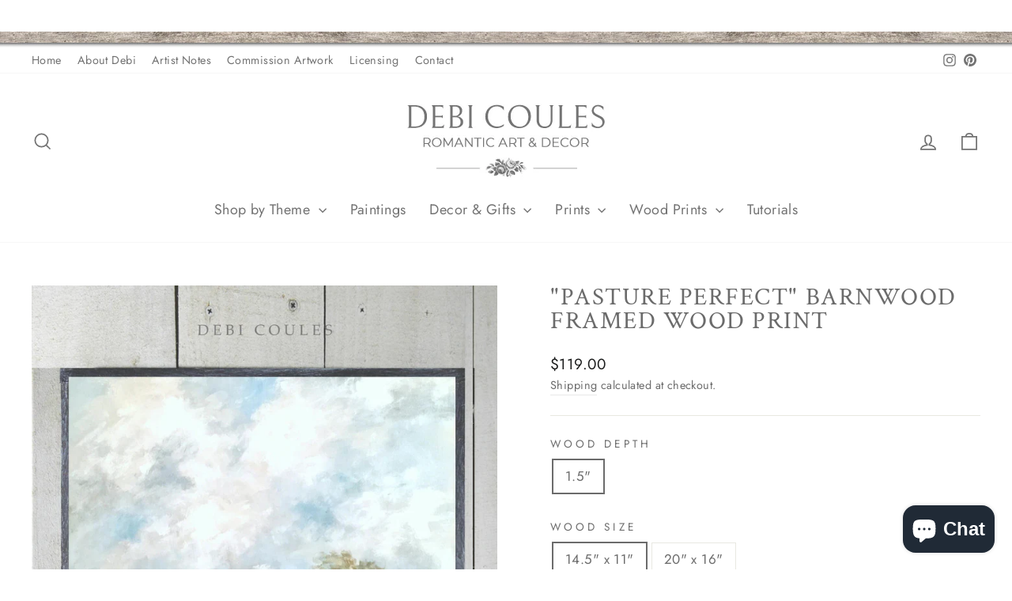

--- FILE ---
content_type: text/html; charset=utf-8
request_url: https://debicoules.com/collections/wood-prints/products/pasture-perfect-barnwood-framed-wood-print
body_size: 25255
content:
<!doctype html>
<html class="no-js" lang="en" dir="ltr">
<head>
  <meta charset="utf-8">
  <meta http-equiv="X-UA-Compatible" content="IE=edge,chrome=1">
  <meta name="viewport" content="width=device-width,initial-scale=1">
  <meta name="theme-color" content="#f4f4f4">
  <link rel="canonical" href="https://debicoules.com/products/pasture-perfect-barnwood-framed-wood-print">
  <link rel="preconnect" href="https://cdn.shopify.com" crossorigin>
  <link rel="preconnect" href="https://fonts.shopifycdn.com" crossorigin>
  <link rel="dns-prefetch" href="https://productreviews.shopifycdn.com">
  <link rel="dns-prefetch" href="https://ajax.googleapis.com">
  <link rel="dns-prefetch" href="https://maps.googleapis.com">
  <link rel="dns-prefetch" href="https://maps.gstatic.com"><link rel="shortcut icon" href="//debicoules.com/cdn/shop/files/ico-roses_32x32.jpg?v=1682352863" type="image/png" /><title>&quot;Pasture Perfect&quot; Barnwood Framed Wood Print
&ndash; Debi Coules Art
</title>
<meta name="description" content="This gorgeous rustic and romantic piece &quot;Pasture Perfect&quot; is created from Debi&#39;s original artwork. Printed on wood with a process that is unique to our studio, the end result is stunning. You can see every brushstroke as you can with the original. Framed in aged wood, comes ready to hang and is also self-standing. A pe"><meta property="og:site_name" content="Debi Coules Art">
  <meta property="og:url" content="https://debicoules.com/products/pasture-perfect-barnwood-framed-wood-print">
  <meta property="og:title" content="&quot;Pasture Perfect&quot; Barnwood Framed Wood Print">
  <meta property="og:type" content="product">
  <meta property="og:description" content="This gorgeous rustic and romantic piece &quot;Pasture Perfect&quot; is created from Debi&#39;s original artwork. Printed on wood with a process that is unique to our studio, the end result is stunning. You can see every brushstroke as you can with the original. Framed in aged wood, comes ready to hang and is also self-standing. A pe"><meta property="og:image" content="http://debicoules.com/cdn/shop/products/PasturePerfect.jpg?v=1750256290">
    <meta property="og:image:secure_url" content="https://debicoules.com/cdn/shop/products/PasturePerfect.jpg?v=1750256290">
    <meta property="og:image:width" content="1024">
    <meta property="og:image:height" content="954"><meta name="twitter:site" content="@">
  <meta name="twitter:card" content="summary_large_image">
  <meta name="twitter:title" content=""Pasture Perfect" Barnwood Framed Wood Print">
  <meta name="twitter:description" content="This gorgeous rustic and romantic piece &quot;Pasture Perfect&quot; is created from Debi&#39;s original artwork. Printed on wood with a process that is unique to our studio, the end result is stunning. You can see every brushstroke as you can with the original. Framed in aged wood, comes ready to hang and is also self-standing. A pe">
<style data-shopify>@font-face {
  font-family: "Crimson Text";
  font-weight: 400;
  font-style: normal;
  font-display: swap;
  src: url("//debicoules.com/cdn/fonts/crimson_text/crimsontext_n4.a9a5f5ab47c6f5346e7cd274511a5d08c59fb906.woff2") format("woff2"),
       url("//debicoules.com/cdn/fonts/crimson_text/crimsontext_n4.e89f2f0678223181d995b90850b6894b928b2f96.woff") format("woff");
}

  @font-face {
  font-family: Jost;
  font-weight: 400;
  font-style: normal;
  font-display: swap;
  src: url("//debicoules.com/cdn/fonts/jost/jost_n4.d47a1b6347ce4a4c9f437608011273009d91f2b7.woff2") format("woff2"),
       url("//debicoules.com/cdn/fonts/jost/jost_n4.791c46290e672b3f85c3d1c651ef2efa3819eadd.woff") format("woff");
}


  @font-face {
  font-family: Jost;
  font-weight: 600;
  font-style: normal;
  font-display: swap;
  src: url("//debicoules.com/cdn/fonts/jost/jost_n6.ec1178db7a7515114a2d84e3dd680832b7af8b99.woff2") format("woff2"),
       url("//debicoules.com/cdn/fonts/jost/jost_n6.b1178bb6bdd3979fef38e103a3816f6980aeaff9.woff") format("woff");
}

  @font-face {
  font-family: Jost;
  font-weight: 400;
  font-style: italic;
  font-display: swap;
  src: url("//debicoules.com/cdn/fonts/jost/jost_i4.b690098389649750ada222b9763d55796c5283a5.woff2") format("woff2"),
       url("//debicoules.com/cdn/fonts/jost/jost_i4.fd766415a47e50b9e391ae7ec04e2ae25e7e28b0.woff") format("woff");
}

  @font-face {
  font-family: Jost;
  font-weight: 600;
  font-style: italic;
  font-display: swap;
  src: url("//debicoules.com/cdn/fonts/jost/jost_i6.9af7e5f39e3a108c08f24047a4276332d9d7b85e.woff2") format("woff2"),
       url("//debicoules.com/cdn/fonts/jost/jost_i6.2bf310262638f998ed206777ce0b9a3b98b6fe92.woff") format("woff");
}

</style><link href="//debicoules.com/cdn/shop/t/16/assets/theme.css?v=75799754832636576551767824340" rel="stylesheet" type="text/css" media="all" />
<style data-shopify>:root {
    --typeHeaderPrimary: "Crimson Text";
    --typeHeaderFallback: serif;
    --typeHeaderSize: 36px;
    --typeHeaderWeight: 400;
    --typeHeaderLineHeight: 1;
    --typeHeaderSpacing: 0.05em;

    --typeBasePrimary:Jost;
    --typeBaseFallback:sans-serif;
    --typeBaseSize: 17px;
    --typeBaseWeight: 400;
    --typeBaseSpacing: 0.025em;
    --typeBaseLineHeight: 1.6;
    --typeBaselineHeightMinus01: 1.5;

    --typeCollectionTitle: 20px;

    --iconWeight: 4px;
    --iconLinecaps: miter;

    
        --buttonRadius: 0;
    

    --colorGridOverlayOpacity: 0.2;
    }

    .placeholder-content {
    background-image: linear-gradient(100deg, #ffffff 40%, #f7f7f7 63%, #ffffff 79%);
    }</style><script>
    document.documentElement.className = document.documentElement.className.replace('no-js', 'js');

    window.theme = window.theme || {};
    theme.routes = {
      home: "/",
      cart: "/cart.js",
      cartPage: "/cart",
      cartAdd: "/cart/add.js",
      cartChange: "/cart/change.js",
      search: "/search",
      predictiveSearch: "/search/suggest"
    };
    theme.strings = {
      soldOut: "Sold",
      unavailable: "Unavailable",
      inStockLabel: "In stock, ready to ship",
      oneStockLabel: "Low stock - [count] item left",
      otherStockLabel: "Low stock - [count] items left",
      willNotShipUntil: "Ready to ship [date]",
      willBeInStockAfter: "Back in stock [date]",
      waitingForStock: "Inventory on the way",
      savePrice: "Save [saved_amount]",
      cartEmpty: "Your cart is currently empty.",
      cartTermsConfirmation: "You must agree with the terms and conditions of sales to check out",
      searchCollections: "Collections",
      searchPages: "Pages",
      searchArticles: "Articles",
      productFrom: "from ",
      maxQuantity: "You can only have [quantity] of [title] in your cart."
    };
    theme.settings = {
      cartType: "drawer",
      isCustomerTemplate: false,
      moneyFormat: "${{amount}}",
      saveType: "dollar",
      productImageSize: "natural",
      productImageCover: true,
      predictiveSearch: false,
      predictiveSearchType: null,
      predictiveSearchVendor: false,
      predictiveSearchPrice: false,
      quickView: true,
      themeName: 'Impulse',
      themeVersion: "7.4.0"
    };
  </script>

  <script>window.performance && window.performance.mark && window.performance.mark('shopify.content_for_header.start');</script><meta name="facebook-domain-verification" content="xh2qqxd7bcmdbfo1osx01alj4wv089">
<meta name="google-site-verification" content="I927nyOVpSmCVv1ADKgyrE3BtE8mSKA6wHEjFMZRCIE">
<meta id="shopify-digital-wallet" name="shopify-digital-wallet" content="/48363471007/digital_wallets/dialog">
<meta name="shopify-checkout-api-token" content="27430e437466364f156f0fb61581ff2c">
<meta id="in-context-paypal-metadata" data-shop-id="48363471007" data-venmo-supported="false" data-environment="production" data-locale="en_US" data-paypal-v4="true" data-currency="USD">
<link rel="alternate" type="application/json+oembed" href="https://debicoules.com/products/pasture-perfect-barnwood-framed-wood-print.oembed">
<script async="async" src="/checkouts/internal/preloads.js?locale=en-US"></script>
<link rel="preconnect" href="https://shop.app" crossorigin="anonymous">
<script async="async" src="https://shop.app/checkouts/internal/preloads.js?locale=en-US&shop_id=48363471007" crossorigin="anonymous"></script>
<script id="apple-pay-shop-capabilities" type="application/json">{"shopId":48363471007,"countryCode":"US","currencyCode":"USD","merchantCapabilities":["supports3DS"],"merchantId":"gid:\/\/shopify\/Shop\/48363471007","merchantName":"Debi Coules Art","requiredBillingContactFields":["postalAddress","email"],"requiredShippingContactFields":["postalAddress","email"],"shippingType":"shipping","supportedNetworks":["visa","masterCard","amex","discover","elo","jcb"],"total":{"type":"pending","label":"Debi Coules Art","amount":"1.00"},"shopifyPaymentsEnabled":true,"supportsSubscriptions":true}</script>
<script id="shopify-features" type="application/json">{"accessToken":"27430e437466364f156f0fb61581ff2c","betas":["rich-media-storefront-analytics"],"domain":"debicoules.com","predictiveSearch":true,"shopId":48363471007,"locale":"en"}</script>
<script>var Shopify = Shopify || {};
Shopify.shop = "debi-coules-art.myshopify.com";
Shopify.locale = "en";
Shopify.currency = {"active":"USD","rate":"1.0"};
Shopify.country = "US";
Shopify.theme = {"name":"2023 New Homepage","id":136797323516,"schema_name":"Impulse","schema_version":"7.4.0","theme_store_id":857,"role":"main"};
Shopify.theme.handle = "null";
Shopify.theme.style = {"id":null,"handle":null};
Shopify.cdnHost = "debicoules.com/cdn";
Shopify.routes = Shopify.routes || {};
Shopify.routes.root = "/";</script>
<script type="module">!function(o){(o.Shopify=o.Shopify||{}).modules=!0}(window);</script>
<script>!function(o){function n(){var o=[];function n(){o.push(Array.prototype.slice.apply(arguments))}return n.q=o,n}var t=o.Shopify=o.Shopify||{};t.loadFeatures=n(),t.autoloadFeatures=n()}(window);</script>
<script>
  window.ShopifyPay = window.ShopifyPay || {};
  window.ShopifyPay.apiHost = "shop.app\/pay";
  window.ShopifyPay.redirectState = null;
</script>
<script id="shop-js-analytics" type="application/json">{"pageType":"product"}</script>
<script defer="defer" async type="module" src="//debicoules.com/cdn/shopifycloud/shop-js/modules/v2/client.init-shop-cart-sync_BT-GjEfc.en.esm.js"></script>
<script defer="defer" async type="module" src="//debicoules.com/cdn/shopifycloud/shop-js/modules/v2/chunk.common_D58fp_Oc.esm.js"></script>
<script defer="defer" async type="module" src="//debicoules.com/cdn/shopifycloud/shop-js/modules/v2/chunk.modal_xMitdFEc.esm.js"></script>
<script type="module">
  await import("//debicoules.com/cdn/shopifycloud/shop-js/modules/v2/client.init-shop-cart-sync_BT-GjEfc.en.esm.js");
await import("//debicoules.com/cdn/shopifycloud/shop-js/modules/v2/chunk.common_D58fp_Oc.esm.js");
await import("//debicoules.com/cdn/shopifycloud/shop-js/modules/v2/chunk.modal_xMitdFEc.esm.js");

  window.Shopify.SignInWithShop?.initShopCartSync?.({"fedCMEnabled":true,"windoidEnabled":true});

</script>
<script defer="defer" async type="module" src="//debicoules.com/cdn/shopifycloud/shop-js/modules/v2/client.payment-terms_Ci9AEqFq.en.esm.js"></script>
<script defer="defer" async type="module" src="//debicoules.com/cdn/shopifycloud/shop-js/modules/v2/chunk.common_D58fp_Oc.esm.js"></script>
<script defer="defer" async type="module" src="//debicoules.com/cdn/shopifycloud/shop-js/modules/v2/chunk.modal_xMitdFEc.esm.js"></script>
<script type="module">
  await import("//debicoules.com/cdn/shopifycloud/shop-js/modules/v2/client.payment-terms_Ci9AEqFq.en.esm.js");
await import("//debicoules.com/cdn/shopifycloud/shop-js/modules/v2/chunk.common_D58fp_Oc.esm.js");
await import("//debicoules.com/cdn/shopifycloud/shop-js/modules/v2/chunk.modal_xMitdFEc.esm.js");

  
</script>
<script>
  window.Shopify = window.Shopify || {};
  if (!window.Shopify.featureAssets) window.Shopify.featureAssets = {};
  window.Shopify.featureAssets['shop-js'] = {"shop-cart-sync":["modules/v2/client.shop-cart-sync_DZOKe7Ll.en.esm.js","modules/v2/chunk.common_D58fp_Oc.esm.js","modules/v2/chunk.modal_xMitdFEc.esm.js"],"init-fed-cm":["modules/v2/client.init-fed-cm_B6oLuCjv.en.esm.js","modules/v2/chunk.common_D58fp_Oc.esm.js","modules/v2/chunk.modal_xMitdFEc.esm.js"],"shop-cash-offers":["modules/v2/client.shop-cash-offers_D2sdYoxE.en.esm.js","modules/v2/chunk.common_D58fp_Oc.esm.js","modules/v2/chunk.modal_xMitdFEc.esm.js"],"shop-login-button":["modules/v2/client.shop-login-button_QeVjl5Y3.en.esm.js","modules/v2/chunk.common_D58fp_Oc.esm.js","modules/v2/chunk.modal_xMitdFEc.esm.js"],"pay-button":["modules/v2/client.pay-button_DXTOsIq6.en.esm.js","modules/v2/chunk.common_D58fp_Oc.esm.js","modules/v2/chunk.modal_xMitdFEc.esm.js"],"shop-button":["modules/v2/client.shop-button_DQZHx9pm.en.esm.js","modules/v2/chunk.common_D58fp_Oc.esm.js","modules/v2/chunk.modal_xMitdFEc.esm.js"],"avatar":["modules/v2/client.avatar_BTnouDA3.en.esm.js"],"init-windoid":["modules/v2/client.init-windoid_CR1B-cfM.en.esm.js","modules/v2/chunk.common_D58fp_Oc.esm.js","modules/v2/chunk.modal_xMitdFEc.esm.js"],"init-shop-for-new-customer-accounts":["modules/v2/client.init-shop-for-new-customer-accounts_C_vY_xzh.en.esm.js","modules/v2/client.shop-login-button_QeVjl5Y3.en.esm.js","modules/v2/chunk.common_D58fp_Oc.esm.js","modules/v2/chunk.modal_xMitdFEc.esm.js"],"init-shop-email-lookup-coordinator":["modules/v2/client.init-shop-email-lookup-coordinator_BI7n9ZSv.en.esm.js","modules/v2/chunk.common_D58fp_Oc.esm.js","modules/v2/chunk.modal_xMitdFEc.esm.js"],"init-shop-cart-sync":["modules/v2/client.init-shop-cart-sync_BT-GjEfc.en.esm.js","modules/v2/chunk.common_D58fp_Oc.esm.js","modules/v2/chunk.modal_xMitdFEc.esm.js"],"shop-toast-manager":["modules/v2/client.shop-toast-manager_DiYdP3xc.en.esm.js","modules/v2/chunk.common_D58fp_Oc.esm.js","modules/v2/chunk.modal_xMitdFEc.esm.js"],"init-customer-accounts":["modules/v2/client.init-customer-accounts_D9ZNqS-Q.en.esm.js","modules/v2/client.shop-login-button_QeVjl5Y3.en.esm.js","modules/v2/chunk.common_D58fp_Oc.esm.js","modules/v2/chunk.modal_xMitdFEc.esm.js"],"init-customer-accounts-sign-up":["modules/v2/client.init-customer-accounts-sign-up_iGw4briv.en.esm.js","modules/v2/client.shop-login-button_QeVjl5Y3.en.esm.js","modules/v2/chunk.common_D58fp_Oc.esm.js","modules/v2/chunk.modal_xMitdFEc.esm.js"],"shop-follow-button":["modules/v2/client.shop-follow-button_CqMgW2wH.en.esm.js","modules/v2/chunk.common_D58fp_Oc.esm.js","modules/v2/chunk.modal_xMitdFEc.esm.js"],"checkout-modal":["modules/v2/client.checkout-modal_xHeaAweL.en.esm.js","modules/v2/chunk.common_D58fp_Oc.esm.js","modules/v2/chunk.modal_xMitdFEc.esm.js"],"shop-login":["modules/v2/client.shop-login_D91U-Q7h.en.esm.js","modules/v2/chunk.common_D58fp_Oc.esm.js","modules/v2/chunk.modal_xMitdFEc.esm.js"],"lead-capture":["modules/v2/client.lead-capture_BJmE1dJe.en.esm.js","modules/v2/chunk.common_D58fp_Oc.esm.js","modules/v2/chunk.modal_xMitdFEc.esm.js"],"payment-terms":["modules/v2/client.payment-terms_Ci9AEqFq.en.esm.js","modules/v2/chunk.common_D58fp_Oc.esm.js","modules/v2/chunk.modal_xMitdFEc.esm.js"]};
</script>
<script>(function() {
  var isLoaded = false;
  function asyncLoad() {
    if (isLoaded) return;
    isLoaded = true;
    var urls = ["https:\/\/chimpstatic.com\/mcjs-connected\/js\/users\/d8c18f7197e53a51b05a5ba10\/da2b9349d6c35b2aa9e3b14fa.js?shop=debi-coules-art.myshopify.com","\/\/cdn.shopify.com\/proxy\/11bb3a75f76e919c4820cf49103dbe1092ec31ba34eedbd5930f56305f7c0da4\/bingshoppingtool-t2app-prod.trafficmanager.net\/uet\/tracking_script?shop=debi-coules-art.myshopify.com\u0026sp-cache-control=cHVibGljLCBtYXgtYWdlPTkwMA"];
    for (var i = 0; i < urls.length; i++) {
      var s = document.createElement('script');
      s.type = 'text/javascript';
      s.async = true;
      s.src = urls[i];
      var x = document.getElementsByTagName('script')[0];
      x.parentNode.insertBefore(s, x);
    }
  };
  if(window.attachEvent) {
    window.attachEvent('onload', asyncLoad);
  } else {
    window.addEventListener('load', asyncLoad, false);
  }
})();</script>
<script id="__st">var __st={"a":48363471007,"offset":-18000,"reqid":"a4a1a3b9-e49f-4a40-a80b-4c46694af933-1769156735","pageurl":"debicoules.com\/collections\/wood-prints\/products\/pasture-perfect-barnwood-framed-wood-print","u":"ab9fe7eb04f7","p":"product","rtyp":"product","rid":5976429887647};</script>
<script>window.ShopifyPaypalV4VisibilityTracking = true;</script>
<script id="captcha-bootstrap">!function(){'use strict';const t='contact',e='account',n='new_comment',o=[[t,t],['blogs',n],['comments',n],[t,'customer']],c=[[e,'customer_login'],[e,'guest_login'],[e,'recover_customer_password'],[e,'create_customer']],r=t=>t.map((([t,e])=>`form[action*='/${t}']:not([data-nocaptcha='true']) input[name='form_type'][value='${e}']`)).join(','),a=t=>()=>t?[...document.querySelectorAll(t)].map((t=>t.form)):[];function s(){const t=[...o],e=r(t);return a(e)}const i='password',u='form_key',d=['recaptcha-v3-token','g-recaptcha-response','h-captcha-response',i],f=()=>{try{return window.sessionStorage}catch{return}},m='__shopify_v',_=t=>t.elements[u];function p(t,e,n=!1){try{const o=window.sessionStorage,c=JSON.parse(o.getItem(e)),{data:r}=function(t){const{data:e,action:n}=t;return t[m]||n?{data:e,action:n}:{data:t,action:n}}(c);for(const[e,n]of Object.entries(r))t.elements[e]&&(t.elements[e].value=n);n&&o.removeItem(e)}catch(o){console.error('form repopulation failed',{error:o})}}const l='form_type',E='cptcha';function T(t){t.dataset[E]=!0}const w=window,h=w.document,L='Shopify',v='ce_forms',y='captcha';let A=!1;((t,e)=>{const n=(g='f06e6c50-85a8-45c8-87d0-21a2b65856fe',I='https://cdn.shopify.com/shopifycloud/storefront-forms-hcaptcha/ce_storefront_forms_captcha_hcaptcha.v1.5.2.iife.js',D={infoText:'Protected by hCaptcha',privacyText:'Privacy',termsText:'Terms'},(t,e,n)=>{const o=w[L][v],c=o.bindForm;if(c)return c(t,g,e,D).then(n);var r;o.q.push([[t,g,e,D],n]),r=I,A||(h.body.append(Object.assign(h.createElement('script'),{id:'captcha-provider',async:!0,src:r})),A=!0)});var g,I,D;w[L]=w[L]||{},w[L][v]=w[L][v]||{},w[L][v].q=[],w[L][y]=w[L][y]||{},w[L][y].protect=function(t,e){n(t,void 0,e),T(t)},Object.freeze(w[L][y]),function(t,e,n,w,h,L){const[v,y,A,g]=function(t,e,n){const i=e?o:[],u=t?c:[],d=[...i,...u],f=r(d),m=r(i),_=r(d.filter((([t,e])=>n.includes(e))));return[a(f),a(m),a(_),s()]}(w,h,L),I=t=>{const e=t.target;return e instanceof HTMLFormElement?e:e&&e.form},D=t=>v().includes(t);t.addEventListener('submit',(t=>{const e=I(t);if(!e)return;const n=D(e)&&!e.dataset.hcaptchaBound&&!e.dataset.recaptchaBound,o=_(e),c=g().includes(e)&&(!o||!o.value);(n||c)&&t.preventDefault(),c&&!n&&(function(t){try{if(!f())return;!function(t){const e=f();if(!e)return;const n=_(t);if(!n)return;const o=n.value;o&&e.removeItem(o)}(t);const e=Array.from(Array(32),(()=>Math.random().toString(36)[2])).join('');!function(t,e){_(t)||t.append(Object.assign(document.createElement('input'),{type:'hidden',name:u})),t.elements[u].value=e}(t,e),function(t,e){const n=f();if(!n)return;const o=[...t.querySelectorAll(`input[type='${i}']`)].map((({name:t})=>t)),c=[...d,...o],r={};for(const[a,s]of new FormData(t).entries())c.includes(a)||(r[a]=s);n.setItem(e,JSON.stringify({[m]:1,action:t.action,data:r}))}(t,e)}catch(e){console.error('failed to persist form',e)}}(e),e.submit())}));const S=(t,e)=>{t&&!t.dataset[E]&&(n(t,e.some((e=>e===t))),T(t))};for(const o of['focusin','change'])t.addEventListener(o,(t=>{const e=I(t);D(e)&&S(e,y())}));const B=e.get('form_key'),M=e.get(l),P=B&&M;t.addEventListener('DOMContentLoaded',(()=>{const t=y();if(P)for(const e of t)e.elements[l].value===M&&p(e,B);[...new Set([...A(),...v().filter((t=>'true'===t.dataset.shopifyCaptcha))])].forEach((e=>S(e,t)))}))}(h,new URLSearchParams(w.location.search),n,t,e,['guest_login'])})(!0,!0)}();</script>
<script integrity="sha256-4kQ18oKyAcykRKYeNunJcIwy7WH5gtpwJnB7kiuLZ1E=" data-source-attribution="shopify.loadfeatures" defer="defer" src="//debicoules.com/cdn/shopifycloud/storefront/assets/storefront/load_feature-a0a9edcb.js" crossorigin="anonymous"></script>
<script crossorigin="anonymous" defer="defer" src="//debicoules.com/cdn/shopifycloud/storefront/assets/shopify_pay/storefront-65b4c6d7.js?v=20250812"></script>
<script data-source-attribution="shopify.dynamic_checkout.dynamic.init">var Shopify=Shopify||{};Shopify.PaymentButton=Shopify.PaymentButton||{isStorefrontPortableWallets:!0,init:function(){window.Shopify.PaymentButton.init=function(){};var t=document.createElement("script");t.src="https://debicoules.com/cdn/shopifycloud/portable-wallets/latest/portable-wallets.en.js",t.type="module",document.head.appendChild(t)}};
</script>
<script data-source-attribution="shopify.dynamic_checkout.buyer_consent">
  function portableWalletsHideBuyerConsent(e){var t=document.getElementById("shopify-buyer-consent"),n=document.getElementById("shopify-subscription-policy-button");t&&n&&(t.classList.add("hidden"),t.setAttribute("aria-hidden","true"),n.removeEventListener("click",e))}function portableWalletsShowBuyerConsent(e){var t=document.getElementById("shopify-buyer-consent"),n=document.getElementById("shopify-subscription-policy-button");t&&n&&(t.classList.remove("hidden"),t.removeAttribute("aria-hidden"),n.addEventListener("click",e))}window.Shopify?.PaymentButton&&(window.Shopify.PaymentButton.hideBuyerConsent=portableWalletsHideBuyerConsent,window.Shopify.PaymentButton.showBuyerConsent=portableWalletsShowBuyerConsent);
</script>
<script data-source-attribution="shopify.dynamic_checkout.cart.bootstrap">document.addEventListener("DOMContentLoaded",(function(){function t(){return document.querySelector("shopify-accelerated-checkout-cart, shopify-accelerated-checkout")}if(t())Shopify.PaymentButton.init();else{new MutationObserver((function(e,n){t()&&(Shopify.PaymentButton.init(),n.disconnect())})).observe(document.body,{childList:!0,subtree:!0})}}));
</script>
<link id="shopify-accelerated-checkout-styles" rel="stylesheet" media="screen" href="https://debicoules.com/cdn/shopifycloud/portable-wallets/latest/accelerated-checkout-backwards-compat.css" crossorigin="anonymous">
<style id="shopify-accelerated-checkout-cart">
        #shopify-buyer-consent {
  margin-top: 1em;
  display: inline-block;
  width: 100%;
}

#shopify-buyer-consent.hidden {
  display: none;
}

#shopify-subscription-policy-button {
  background: none;
  border: none;
  padding: 0;
  text-decoration: underline;
  font-size: inherit;
  cursor: pointer;
}

#shopify-subscription-policy-button::before {
  box-shadow: none;
}

      </style>

<script>window.performance && window.performance.mark && window.performance.mark('shopify.content_for_header.end');</script>

  <script src="//debicoules.com/cdn/shop/t/16/assets/vendor-scripts-v11.js" defer="defer"></script><link rel="stylesheet" href="//debicoules.com/cdn/shop/t/16/assets/country-flags.css"><script src="//debicoules.com/cdn/shop/t/16/assets/theme.js?v=66447858802808184731692289309" defer="defer"></script>

  <!--CJ Disables Right Click-->
  <script>
window.oncontextmenu = function () { return false; }
</script>
<script src="https://cdn.shopify.com/extensions/e8878072-2f6b-4e89-8082-94b04320908d/inbox-1254/assets/inbox-chat-loader.js" type="text/javascript" defer="defer"></script>
<link href="https://monorail-edge.shopifysvc.com" rel="dns-prefetch">
<script>(function(){if ("sendBeacon" in navigator && "performance" in window) {try {var session_token_from_headers = performance.getEntriesByType('navigation')[0].serverTiming.find(x => x.name == '_s').description;} catch {var session_token_from_headers = undefined;}var session_cookie_matches = document.cookie.match(/_shopify_s=([^;]*)/);var session_token_from_cookie = session_cookie_matches && session_cookie_matches.length === 2 ? session_cookie_matches[1] : "";var session_token = session_token_from_headers || session_token_from_cookie || "";function handle_abandonment_event(e) {var entries = performance.getEntries().filter(function(entry) {return /monorail-edge.shopifysvc.com/.test(entry.name);});if (!window.abandonment_tracked && entries.length === 0) {window.abandonment_tracked = true;var currentMs = Date.now();var navigation_start = performance.timing.navigationStart;var payload = {shop_id: 48363471007,url: window.location.href,navigation_start,duration: currentMs - navigation_start,session_token,page_type: "product"};window.navigator.sendBeacon("https://monorail-edge.shopifysvc.com/v1/produce", JSON.stringify({schema_id: "online_store_buyer_site_abandonment/1.1",payload: payload,metadata: {event_created_at_ms: currentMs,event_sent_at_ms: currentMs}}));}}window.addEventListener('pagehide', handle_abandonment_event);}}());</script>
<script id="web-pixels-manager-setup">(function e(e,d,r,n,o){if(void 0===o&&(o={}),!Boolean(null===(a=null===(i=window.Shopify)||void 0===i?void 0:i.analytics)||void 0===a?void 0:a.replayQueue)){var i,a;window.Shopify=window.Shopify||{};var t=window.Shopify;t.analytics=t.analytics||{};var s=t.analytics;s.replayQueue=[],s.publish=function(e,d,r){return s.replayQueue.push([e,d,r]),!0};try{self.performance.mark("wpm:start")}catch(e){}var l=function(){var e={modern:/Edge?\/(1{2}[4-9]|1[2-9]\d|[2-9]\d{2}|\d{4,})\.\d+(\.\d+|)|Firefox\/(1{2}[4-9]|1[2-9]\d|[2-9]\d{2}|\d{4,})\.\d+(\.\d+|)|Chrom(ium|e)\/(9{2}|\d{3,})\.\d+(\.\d+|)|(Maci|X1{2}).+ Version\/(15\.\d+|(1[6-9]|[2-9]\d|\d{3,})\.\d+)([,.]\d+|)( \(\w+\)|)( Mobile\/\w+|) Safari\/|Chrome.+OPR\/(9{2}|\d{3,})\.\d+\.\d+|(CPU[ +]OS|iPhone[ +]OS|CPU[ +]iPhone|CPU IPhone OS|CPU iPad OS)[ +]+(15[._]\d+|(1[6-9]|[2-9]\d|\d{3,})[._]\d+)([._]\d+|)|Android:?[ /-](13[3-9]|1[4-9]\d|[2-9]\d{2}|\d{4,})(\.\d+|)(\.\d+|)|Android.+Firefox\/(13[5-9]|1[4-9]\d|[2-9]\d{2}|\d{4,})\.\d+(\.\d+|)|Android.+Chrom(ium|e)\/(13[3-9]|1[4-9]\d|[2-9]\d{2}|\d{4,})\.\d+(\.\d+|)|SamsungBrowser\/([2-9]\d|\d{3,})\.\d+/,legacy:/Edge?\/(1[6-9]|[2-9]\d|\d{3,})\.\d+(\.\d+|)|Firefox\/(5[4-9]|[6-9]\d|\d{3,})\.\d+(\.\d+|)|Chrom(ium|e)\/(5[1-9]|[6-9]\d|\d{3,})\.\d+(\.\d+|)([\d.]+$|.*Safari\/(?![\d.]+ Edge\/[\d.]+$))|(Maci|X1{2}).+ Version\/(10\.\d+|(1[1-9]|[2-9]\d|\d{3,})\.\d+)([,.]\d+|)( \(\w+\)|)( Mobile\/\w+|) Safari\/|Chrome.+OPR\/(3[89]|[4-9]\d|\d{3,})\.\d+\.\d+|(CPU[ +]OS|iPhone[ +]OS|CPU[ +]iPhone|CPU IPhone OS|CPU iPad OS)[ +]+(10[._]\d+|(1[1-9]|[2-9]\d|\d{3,})[._]\d+)([._]\d+|)|Android:?[ /-](13[3-9]|1[4-9]\d|[2-9]\d{2}|\d{4,})(\.\d+|)(\.\d+|)|Mobile Safari.+OPR\/([89]\d|\d{3,})\.\d+\.\d+|Android.+Firefox\/(13[5-9]|1[4-9]\d|[2-9]\d{2}|\d{4,})\.\d+(\.\d+|)|Android.+Chrom(ium|e)\/(13[3-9]|1[4-9]\d|[2-9]\d{2}|\d{4,})\.\d+(\.\d+|)|Android.+(UC? ?Browser|UCWEB|U3)[ /]?(15\.([5-9]|\d{2,})|(1[6-9]|[2-9]\d|\d{3,})\.\d+)\.\d+|SamsungBrowser\/(5\.\d+|([6-9]|\d{2,})\.\d+)|Android.+MQ{2}Browser\/(14(\.(9|\d{2,})|)|(1[5-9]|[2-9]\d|\d{3,})(\.\d+|))(\.\d+|)|K[Aa][Ii]OS\/(3\.\d+|([4-9]|\d{2,})\.\d+)(\.\d+|)/},d=e.modern,r=e.legacy,n=navigator.userAgent;return n.match(d)?"modern":n.match(r)?"legacy":"unknown"}(),u="modern"===l?"modern":"legacy",c=(null!=n?n:{modern:"",legacy:""})[u],f=function(e){return[e.baseUrl,"/wpm","/b",e.hashVersion,"modern"===e.buildTarget?"m":"l",".js"].join("")}({baseUrl:d,hashVersion:r,buildTarget:u}),m=function(e){var d=e.version,r=e.bundleTarget,n=e.surface,o=e.pageUrl,i=e.monorailEndpoint;return{emit:function(e){var a=e.status,t=e.errorMsg,s=(new Date).getTime(),l=JSON.stringify({metadata:{event_sent_at_ms:s},events:[{schema_id:"web_pixels_manager_load/3.1",payload:{version:d,bundle_target:r,page_url:o,status:a,surface:n,error_msg:t},metadata:{event_created_at_ms:s}}]});if(!i)return console&&console.warn&&console.warn("[Web Pixels Manager] No Monorail endpoint provided, skipping logging."),!1;try{return self.navigator.sendBeacon.bind(self.navigator)(i,l)}catch(e){}var u=new XMLHttpRequest;try{return u.open("POST",i,!0),u.setRequestHeader("Content-Type","text/plain"),u.send(l),!0}catch(e){return console&&console.warn&&console.warn("[Web Pixels Manager] Got an unhandled error while logging to Monorail."),!1}}}}({version:r,bundleTarget:l,surface:e.surface,pageUrl:self.location.href,monorailEndpoint:e.monorailEndpoint});try{o.browserTarget=l,function(e){var d=e.src,r=e.async,n=void 0===r||r,o=e.onload,i=e.onerror,a=e.sri,t=e.scriptDataAttributes,s=void 0===t?{}:t,l=document.createElement("script"),u=document.querySelector("head"),c=document.querySelector("body");if(l.async=n,l.src=d,a&&(l.integrity=a,l.crossOrigin="anonymous"),s)for(var f in s)if(Object.prototype.hasOwnProperty.call(s,f))try{l.dataset[f]=s[f]}catch(e){}if(o&&l.addEventListener("load",o),i&&l.addEventListener("error",i),u)u.appendChild(l);else{if(!c)throw new Error("Did not find a head or body element to append the script");c.appendChild(l)}}({src:f,async:!0,onload:function(){if(!function(){var e,d;return Boolean(null===(d=null===(e=window.Shopify)||void 0===e?void 0:e.analytics)||void 0===d?void 0:d.initialized)}()){var d=window.webPixelsManager.init(e)||void 0;if(d){var r=window.Shopify.analytics;r.replayQueue.forEach((function(e){var r=e[0],n=e[1],o=e[2];d.publishCustomEvent(r,n,o)})),r.replayQueue=[],r.publish=d.publishCustomEvent,r.visitor=d.visitor,r.initialized=!0}}},onerror:function(){return m.emit({status:"failed",errorMsg:"".concat(f," has failed to load")})},sri:function(e){var d=/^sha384-[A-Za-z0-9+/=]+$/;return"string"==typeof e&&d.test(e)}(c)?c:"",scriptDataAttributes:o}),m.emit({status:"loading"})}catch(e){m.emit({status:"failed",errorMsg:(null==e?void 0:e.message)||"Unknown error"})}}})({shopId: 48363471007,storefrontBaseUrl: "https://debicoules.com",extensionsBaseUrl: "https://extensions.shopifycdn.com/cdn/shopifycloud/web-pixels-manager",monorailEndpoint: "https://monorail-edge.shopifysvc.com/unstable/produce_batch",surface: "storefront-renderer",enabledBetaFlags: ["2dca8a86"],webPixelsConfigList: [{"id":"519471356","configuration":"{\"config\":\"{\\\"google_tag_ids\\\":[\\\"GT-KVHNHWN\\\"],\\\"target_country\\\":\\\"US\\\",\\\"gtag_events\\\":[{\\\"type\\\":\\\"view_item\\\",\\\"action_label\\\":\\\"MC-LP34Z8GLD4\\\"},{\\\"type\\\":\\\"purchase\\\",\\\"action_label\\\":\\\"MC-LP34Z8GLD4\\\"},{\\\"type\\\":\\\"page_view\\\",\\\"action_label\\\":\\\"MC-LP34Z8GLD4\\\"}],\\\"enable_monitoring_mode\\\":false}\"}","eventPayloadVersion":"v1","runtimeContext":"OPEN","scriptVersion":"b2a88bafab3e21179ed38636efcd8a93","type":"APP","apiClientId":1780363,"privacyPurposes":[],"dataSharingAdjustments":{"protectedCustomerApprovalScopes":["read_customer_address","read_customer_email","read_customer_name","read_customer_personal_data","read_customer_phone"]}},{"id":"135758076","configuration":"{\"pixel_id\":\"303743034514177\",\"pixel_type\":\"facebook_pixel\",\"metaapp_system_user_token\":\"-\"}","eventPayloadVersion":"v1","runtimeContext":"OPEN","scriptVersion":"ca16bc87fe92b6042fbaa3acc2fbdaa6","type":"APP","apiClientId":2329312,"privacyPurposes":["ANALYTICS","MARKETING","SALE_OF_DATA"],"dataSharingAdjustments":{"protectedCustomerApprovalScopes":["read_customer_address","read_customer_email","read_customer_name","read_customer_personal_data","read_customer_phone"]}},{"id":"61407484","configuration":"{\"tagID\":\"2612868567769\"}","eventPayloadVersion":"v1","runtimeContext":"STRICT","scriptVersion":"18031546ee651571ed29edbe71a3550b","type":"APP","apiClientId":3009811,"privacyPurposes":["ANALYTICS","MARKETING","SALE_OF_DATA"],"dataSharingAdjustments":{"protectedCustomerApprovalScopes":["read_customer_address","read_customer_email","read_customer_name","read_customer_personal_data","read_customer_phone"]}},{"id":"shopify-app-pixel","configuration":"{}","eventPayloadVersion":"v1","runtimeContext":"STRICT","scriptVersion":"0450","apiClientId":"shopify-pixel","type":"APP","privacyPurposes":["ANALYTICS","MARKETING"]},{"id":"shopify-custom-pixel","eventPayloadVersion":"v1","runtimeContext":"LAX","scriptVersion":"0450","apiClientId":"shopify-pixel","type":"CUSTOM","privacyPurposes":["ANALYTICS","MARKETING"]}],isMerchantRequest: false,initData: {"shop":{"name":"Debi Coules Art","paymentSettings":{"currencyCode":"USD"},"myshopifyDomain":"debi-coules-art.myshopify.com","countryCode":"US","storefrontUrl":"https:\/\/debicoules.com"},"customer":null,"cart":null,"checkout":null,"productVariants":[{"price":{"amount":119.0,"currencyCode":"USD"},"product":{"title":"\"Pasture Perfect\" Barnwood Framed Wood Print","vendor":"Debi Coules","id":"5976429887647","untranslatedTitle":"\"Pasture Perfect\" Barnwood Framed Wood Print","url":"\/products\/pasture-perfect-barnwood-framed-wood-print","type":"Print on Wood"},"id":"37222334005407","image":{"src":"\/\/debicoules.com\/cdn\/shop\/products\/PasturePerfect.jpg?v=1750256290"},"sku":null,"title":"1.5\" \/ 14.5\" x 11\"","untranslatedTitle":"1.5\" \/ 14.5\" x 11\""},{"price":{"amount":145.0,"currencyCode":"USD"},"product":{"title":"\"Pasture Perfect\" Barnwood Framed Wood Print","vendor":"Debi Coules","id":"5976429887647","untranslatedTitle":"\"Pasture Perfect\" Barnwood Framed Wood Print","url":"\/products\/pasture-perfect-barnwood-framed-wood-print","type":"Print on Wood"},"id":"37260065865887","image":{"src":"\/\/debicoules.com\/cdn\/shop\/products\/PasturePerfect.jpg?v=1750256290"},"sku":null,"title":"1.5\" \/ 20\" x 16\"","untranslatedTitle":"1.5\" \/ 20\" x 16\""}],"purchasingCompany":null},},"https://debicoules.com/cdn","fcfee988w5aeb613cpc8e4bc33m6693e112",{"modern":"","legacy":""},{"shopId":"48363471007","storefrontBaseUrl":"https:\/\/debicoules.com","extensionBaseUrl":"https:\/\/extensions.shopifycdn.com\/cdn\/shopifycloud\/web-pixels-manager","surface":"storefront-renderer","enabledBetaFlags":"[\"2dca8a86\"]","isMerchantRequest":"false","hashVersion":"fcfee988w5aeb613cpc8e4bc33m6693e112","publish":"custom","events":"[[\"page_viewed\",{}],[\"product_viewed\",{\"productVariant\":{\"price\":{\"amount\":119.0,\"currencyCode\":\"USD\"},\"product\":{\"title\":\"\\\"Pasture Perfect\\\" Barnwood Framed Wood Print\",\"vendor\":\"Debi Coules\",\"id\":\"5976429887647\",\"untranslatedTitle\":\"\\\"Pasture Perfect\\\" Barnwood Framed Wood Print\",\"url\":\"\/products\/pasture-perfect-barnwood-framed-wood-print\",\"type\":\"Print on Wood\"},\"id\":\"37222334005407\",\"image\":{\"src\":\"\/\/debicoules.com\/cdn\/shop\/products\/PasturePerfect.jpg?v=1750256290\"},\"sku\":null,\"title\":\"1.5\\\" \/ 14.5\\\" x 11\\\"\",\"untranslatedTitle\":\"1.5\\\" \/ 14.5\\\" x 11\\\"\"}}]]"});</script><script>
  window.ShopifyAnalytics = window.ShopifyAnalytics || {};
  window.ShopifyAnalytics.meta = window.ShopifyAnalytics.meta || {};
  window.ShopifyAnalytics.meta.currency = 'USD';
  var meta = {"product":{"id":5976429887647,"gid":"gid:\/\/shopify\/Product\/5976429887647","vendor":"Debi Coules","type":"Print on Wood","handle":"pasture-perfect-barnwood-framed-wood-print","variants":[{"id":37222334005407,"price":11900,"name":"\"Pasture Perfect\" Barnwood Framed Wood Print - 1.5\" \/ 14.5\" x 11\"","public_title":"1.5\" \/ 14.5\" x 11\"","sku":null},{"id":37260065865887,"price":14500,"name":"\"Pasture Perfect\" Barnwood Framed Wood Print - 1.5\" \/ 20\" x 16\"","public_title":"1.5\" \/ 20\" x 16\"","sku":null}],"remote":false},"page":{"pageType":"product","resourceType":"product","resourceId":5976429887647,"requestId":"a4a1a3b9-e49f-4a40-a80b-4c46694af933-1769156735"}};
  for (var attr in meta) {
    window.ShopifyAnalytics.meta[attr] = meta[attr];
  }
</script>
<script class="analytics">
  (function () {
    var customDocumentWrite = function(content) {
      var jquery = null;

      if (window.jQuery) {
        jquery = window.jQuery;
      } else if (window.Checkout && window.Checkout.$) {
        jquery = window.Checkout.$;
      }

      if (jquery) {
        jquery('body').append(content);
      }
    };

    var hasLoggedConversion = function(token) {
      if (token) {
        return document.cookie.indexOf('loggedConversion=' + token) !== -1;
      }
      return false;
    }

    var setCookieIfConversion = function(token) {
      if (token) {
        var twoMonthsFromNow = new Date(Date.now());
        twoMonthsFromNow.setMonth(twoMonthsFromNow.getMonth() + 2);

        document.cookie = 'loggedConversion=' + token + '; expires=' + twoMonthsFromNow;
      }
    }

    var trekkie = window.ShopifyAnalytics.lib = window.trekkie = window.trekkie || [];
    if (trekkie.integrations) {
      return;
    }
    trekkie.methods = [
      'identify',
      'page',
      'ready',
      'track',
      'trackForm',
      'trackLink'
    ];
    trekkie.factory = function(method) {
      return function() {
        var args = Array.prototype.slice.call(arguments);
        args.unshift(method);
        trekkie.push(args);
        return trekkie;
      };
    };
    for (var i = 0; i < trekkie.methods.length; i++) {
      var key = trekkie.methods[i];
      trekkie[key] = trekkie.factory(key);
    }
    trekkie.load = function(config) {
      trekkie.config = config || {};
      trekkie.config.initialDocumentCookie = document.cookie;
      var first = document.getElementsByTagName('script')[0];
      var script = document.createElement('script');
      script.type = 'text/javascript';
      script.onerror = function(e) {
        var scriptFallback = document.createElement('script');
        scriptFallback.type = 'text/javascript';
        scriptFallback.onerror = function(error) {
                var Monorail = {
      produce: function produce(monorailDomain, schemaId, payload) {
        var currentMs = new Date().getTime();
        var event = {
          schema_id: schemaId,
          payload: payload,
          metadata: {
            event_created_at_ms: currentMs,
            event_sent_at_ms: currentMs
          }
        };
        return Monorail.sendRequest("https://" + monorailDomain + "/v1/produce", JSON.stringify(event));
      },
      sendRequest: function sendRequest(endpointUrl, payload) {
        // Try the sendBeacon API
        if (window && window.navigator && typeof window.navigator.sendBeacon === 'function' && typeof window.Blob === 'function' && !Monorail.isIos12()) {
          var blobData = new window.Blob([payload], {
            type: 'text/plain'
          });

          if (window.navigator.sendBeacon(endpointUrl, blobData)) {
            return true;
          } // sendBeacon was not successful

        } // XHR beacon

        var xhr = new XMLHttpRequest();

        try {
          xhr.open('POST', endpointUrl);
          xhr.setRequestHeader('Content-Type', 'text/plain');
          xhr.send(payload);
        } catch (e) {
          console.log(e);
        }

        return false;
      },
      isIos12: function isIos12() {
        return window.navigator.userAgent.lastIndexOf('iPhone; CPU iPhone OS 12_') !== -1 || window.navigator.userAgent.lastIndexOf('iPad; CPU OS 12_') !== -1;
      }
    };
    Monorail.produce('monorail-edge.shopifysvc.com',
      'trekkie_storefront_load_errors/1.1',
      {shop_id: 48363471007,
      theme_id: 136797323516,
      app_name: "storefront",
      context_url: window.location.href,
      source_url: "//debicoules.com/cdn/s/trekkie.storefront.8d95595f799fbf7e1d32231b9a28fd43b70c67d3.min.js"});

        };
        scriptFallback.async = true;
        scriptFallback.src = '//debicoules.com/cdn/s/trekkie.storefront.8d95595f799fbf7e1d32231b9a28fd43b70c67d3.min.js';
        first.parentNode.insertBefore(scriptFallback, first);
      };
      script.async = true;
      script.src = '//debicoules.com/cdn/s/trekkie.storefront.8d95595f799fbf7e1d32231b9a28fd43b70c67d3.min.js';
      first.parentNode.insertBefore(script, first);
    };
    trekkie.load(
      {"Trekkie":{"appName":"storefront","development":false,"defaultAttributes":{"shopId":48363471007,"isMerchantRequest":null,"themeId":136797323516,"themeCityHash":"14330481965399777636","contentLanguage":"en","currency":"USD","eventMetadataId":"ad57e95a-3591-4e2a-86bc-27e13b77431b"},"isServerSideCookieWritingEnabled":true,"monorailRegion":"shop_domain","enabledBetaFlags":["65f19447"]},"Session Attribution":{},"S2S":{"facebookCapiEnabled":true,"source":"trekkie-storefront-renderer","apiClientId":580111}}
    );

    var loaded = false;
    trekkie.ready(function() {
      if (loaded) return;
      loaded = true;

      window.ShopifyAnalytics.lib = window.trekkie;

      var originalDocumentWrite = document.write;
      document.write = customDocumentWrite;
      try { window.ShopifyAnalytics.merchantGoogleAnalytics.call(this); } catch(error) {};
      document.write = originalDocumentWrite;

      window.ShopifyAnalytics.lib.page(null,{"pageType":"product","resourceType":"product","resourceId":5976429887647,"requestId":"a4a1a3b9-e49f-4a40-a80b-4c46694af933-1769156735","shopifyEmitted":true});

      var match = window.location.pathname.match(/checkouts\/(.+)\/(thank_you|post_purchase)/)
      var token = match? match[1]: undefined;
      if (!hasLoggedConversion(token)) {
        setCookieIfConversion(token);
        window.ShopifyAnalytics.lib.track("Viewed Product",{"currency":"USD","variantId":37222334005407,"productId":5976429887647,"productGid":"gid:\/\/shopify\/Product\/5976429887647","name":"\"Pasture Perfect\" Barnwood Framed Wood Print - 1.5\" \/ 14.5\" x 11\"","price":"119.00","sku":null,"brand":"Debi Coules","variant":"1.5\" \/ 14.5\" x 11\"","category":"Print on Wood","nonInteraction":true,"remote":false},undefined,undefined,{"shopifyEmitted":true});
      window.ShopifyAnalytics.lib.track("monorail:\/\/trekkie_storefront_viewed_product\/1.1",{"currency":"USD","variantId":37222334005407,"productId":5976429887647,"productGid":"gid:\/\/shopify\/Product\/5976429887647","name":"\"Pasture Perfect\" Barnwood Framed Wood Print - 1.5\" \/ 14.5\" x 11\"","price":"119.00","sku":null,"brand":"Debi Coules","variant":"1.5\" \/ 14.5\" x 11\"","category":"Print on Wood","nonInteraction":true,"remote":false,"referer":"https:\/\/debicoules.com\/collections\/wood-prints\/products\/pasture-perfect-barnwood-framed-wood-print"});
      }
    });


        var eventsListenerScript = document.createElement('script');
        eventsListenerScript.async = true;
        eventsListenerScript.src = "//debicoules.com/cdn/shopifycloud/storefront/assets/shop_events_listener-3da45d37.js";
        document.getElementsByTagName('head')[0].appendChild(eventsListenerScript);

})();</script>
<script
  defer
  src="https://debicoules.com/cdn/shopifycloud/perf-kit/shopify-perf-kit-3.0.4.min.js"
  data-application="storefront-renderer"
  data-shop-id="48363471007"
  data-render-region="gcp-us-central1"
  data-page-type="product"
  data-theme-instance-id="136797323516"
  data-theme-name="Impulse"
  data-theme-version="7.4.0"
  data-monorail-region="shop_domain"
  data-resource-timing-sampling-rate="10"
  data-shs="true"
  data-shs-beacon="true"
  data-shs-export-with-fetch="true"
  data-shs-logs-sample-rate="1"
  data-shs-beacon-endpoint="https://debicoules.com/api/collect"
></script>
</head>

<body class="template-product" data-center-text="true" data-button_style="square" data-type_header_capitalize="true" data-type_headers_align_text="true" data-type_product_capitalize="false" data-swatch_style="round" >
   <!--CJ Header Decoration-->
  <div style="margin-top:40px; width:100%; height:20px; background-image:url('https://cdn.shopify.com/s/files/1/0483/6347/1007/files/element-header-topbar.png?v=1603920075'); background-repeat:repeat-x;"></div>
  <!--End Header Decoration-->
  <a class="in-page-link visually-hidden skip-link" href="#MainContent">Skip to content</a>

  <div id="PageContainer" class="page-container">
    <div class="transition-body"><!-- BEGIN sections: header-group -->
<div id="shopify-section-sections--16766669226236__header" class="shopify-section shopify-section-group-header-group">

<div id="NavDrawer" class="drawer drawer--left">
  <div class="drawer__contents">
    <div class="drawer__fixed-header">
      <div class="drawer__header appear-animation appear-delay-1">
        <div class="h2 drawer__title"></div>
        <div class="drawer__close">
          <button type="button" class="drawer__close-button js-drawer-close">
            <svg aria-hidden="true" focusable="false" role="presentation" class="icon icon-close" viewBox="0 0 64 64"><title>icon-X</title><path d="m19 17.61 27.12 27.13m0-27.12L19 44.74"/></svg>
            <span class="icon__fallback-text">Close menu</span>
          </button>
        </div>
      </div>
    </div>
    <div class="drawer__scrollable">
      <ul class="mobile-nav" role="navigation" aria-label="Primary"><li class="mobile-nav__item appear-animation appear-delay-2"><div class="mobile-nav__has-sublist"><button type="button"
                    aria-controls="Linklist-1"
                    class="mobile-nav__link--button mobile-nav__link--top-level collapsible-trigger collapsible--auto-height">
                    <span class="mobile-nav__faux-link">
                      Shop by Theme
                    </span>
                    <div class="mobile-nav__toggle">
                      <span class="faux-button"><span class="collapsible-trigger__icon collapsible-trigger__icon--open" role="presentation">
  <svg aria-hidden="true" focusable="false" role="presentation" class="icon icon--wide icon-chevron-down" viewBox="0 0 28 16"><path d="m1.57 1.59 12.76 12.77L27.1 1.59" stroke-width="2" stroke="#000" fill="none"/></svg>
</span>
</span>
                    </div>
                  </button></div><div id="Linklist-1"
                class="mobile-nav__sublist collapsible-content collapsible-content--all"
                >
                <div class="collapsible-content__inner">
                  <ul class="mobile-nav__sublist"><li class="mobile-nav__item">
                        <div class="mobile-nav__child-item"><button type="button"
                            aria-controls="Sublinklist-1-1"
                            class="mobile-nav__link--button collapsible-trigger">
                              <span class="mobile-nav__faux-link">Floral Paintings and Artwork</span><span class="collapsible-trigger__icon collapsible-trigger__icon--circle collapsible-trigger__icon--open" role="presentation">
  <svg aria-hidden="true" focusable="false" role="presentation" class="icon icon--wide icon-chevron-down" viewBox="0 0 28 16"><path d="m1.57 1.59 12.76 12.77L27.1 1.59" stroke-width="2" stroke="#000" fill="none"/></svg>
</span>
</button></div><div
                            id="Sublinklist-1-1"
                            aria-labelledby="Sublabel-1"
                            class="mobile-nav__sublist collapsible-content collapsible-content--all"
                            >
                            <div class="collapsible-content__inner">
                              <ul class="mobile-nav__grandchildlist"><li class="mobile-nav__item">
                                    <a href="/collections/rose-paintings-and-artwork" class="mobile-nav__link">
                                      Rose Artwork
                                    </a>
                                  </li><li class="mobile-nav__item">
                                    <a href="/collections/hydrangea-paintings-and-artwork" class="mobile-nav__link">
                                      Hydrangea Artwork
                                    </a>
                                  </li><li class="mobile-nav__item">
                                    <a href="/collections/lavender-paintings-and-artwork" class="mobile-nav__link">
                                      Lavender Artwork
                                    </a>
                                  </li><li class="mobile-nav__item">
                                    <a href="/collections/peony-paintings-and-artwork" class="mobile-nav__link">
                                      Peony Artwork
                                    </a>
                                  </li><li class="mobile-nav__item">
                                    <a href="/collections/sunflower-paintings-and-artwork" class="mobile-nav__link">
                                      Sunflower Artwork
                                    </a>
                                  </li><li class="mobile-nav__item">
                                    <a href="/collections/french-cottage-signs" class="mobile-nav__link">
                                      French Cottage Signs
                                    </a>
                                  </li></ul>
                            </div>
                          </div></li><li class="mobile-nav__item">
                        <div class="mobile-nav__child-item"><button type="button"
                            aria-controls="Sublinklist-1-2"
                            class="mobile-nav__link--button collapsible-trigger">
                              <span class="mobile-nav__faux-link">Farmhouse Paintings and Artwork</span><span class="collapsible-trigger__icon collapsible-trigger__icon--circle collapsible-trigger__icon--open" role="presentation">
  <svg aria-hidden="true" focusable="false" role="presentation" class="icon icon--wide icon-chevron-down" viewBox="0 0 28 16"><path d="m1.57 1.59 12.76 12.77L27.1 1.59" stroke-width="2" stroke="#000" fill="none"/></svg>
</span>
</button></div><div
                            id="Sublinklist-1-2"
                            aria-labelledby="Sublabel-2"
                            class="mobile-nav__sublist collapsible-content collapsible-content--all"
                            >
                            <div class="collapsible-content__inner">
                              <ul class="mobile-nav__grandchildlist"><li class="mobile-nav__item">
                                    <a href="/collections/cows-paintings-and-artwork" class="mobile-nav__link">
                                      Cow Artwork
                                    </a>
                                  </li><li class="mobile-nav__item">
                                    <a href="/collections/horse-paintings-and-artwork" class="mobile-nav__link">
                                      Horse Artwork
                                    </a>
                                  </li><li class="mobile-nav__item">
                                    <a href="/collections/sheep-paintings-and-artwork" class="mobile-nav__link">
                                      Sheep Artwork
                                    </a>
                                  </li><li class="mobile-nav__item">
                                    <a href="/collections/pig-paintings-and-artwork" class="mobile-nav__link">
                                      Pig Artwork
                                    </a>
                                  </li><li class="mobile-nav__item">
                                    <a href="/collections/rooster-and-chicken-paintings-and-artwork" class="mobile-nav__link">
                                      Rooster & Chicken Artwork
                                    </a>
                                  </li><li class="mobile-nav__item">
                                    <a href="/collections/bluebirds-more" class="mobile-nav__link">
                                      Bluebirds & Songbirds
                                    </a>
                                  </li><li class="mobile-nav__item">
                                    <a href="/collections/dog-paintings-and-artwork" class="mobile-nav__link">
                                      Dog Artwork
                                    </a>
                                  </li><li class="mobile-nav__item">
                                    <a href="/collections/barns-artwork-churches-and-chapel-paintings" class="mobile-nav__link">
                                      Barns & Chapel Artwork
                                    </a>
                                  </li></ul>
                            </div>
                          </div></li><li class="mobile-nav__item">
                        <div class="mobile-nav__child-item"><a href="/collections/angel-paintings-and-artwork"
                              class="mobile-nav__link"
                              id="Sublabel-collections-angel-paintings-and-artwork3"
                              >
                              Angel Artwork
                            </a></div></li><li class="mobile-nav__item">
                        <div class="mobile-nav__child-item"><a href="/collections/ballet-tutu-paintings-and-artwork"
                              class="mobile-nav__link"
                              id="Sublabel-collections-ballet-tutu-paintings-and-artwork4"
                              >
                              Ballet &amp; Tutu Artwork
                            </a></div></li><li class="mobile-nav__item">
                        <div class="mobile-nav__child-item"><a href="/collections/fashion"
                              class="mobile-nav__link"
                              id="Sublabel-collections-fashion5"
                              >
                              Fashion Artwork
                            </a></div></li><li class="mobile-nav__item">
                        <div class="mobile-nav__child-item"><a href="/collections/french-cottage-signs"
                              class="mobile-nav__link"
                              id="Sublabel-collections-french-cottage-signs6"
                              >
                              French Cottage Signs
                            </a></div></li><li class="mobile-nav__item">
                        <div class="mobile-nav__child-item"><a href="/collections/beautiful-blues"
                              class="mobile-nav__link"
                              id="Sublabel-collections-beautiful-blues7"
                              >
                              Beautiful Blues
                            </a></div></li><li class="mobile-nav__item">
                        <div class="mobile-nav__child-item"><a href="/collections/christmas"
                              class="mobile-nav__link"
                              id="Sublabel-collections-christmas8"
                              >
                              Christmas Artwork Collection
                            </a></div></li><li class="mobile-nav__item">
                        <div class="mobile-nav__child-item"><a href="/collections/easter-collection"
                              class="mobile-nav__link"
                              id="Sublabel-collections-easter-collection9"
                              >
                              Easter Artwork Collection
                            </a></div></li></ul>
                </div>
              </div></li><li class="mobile-nav__item appear-animation appear-delay-3"><a href="/collections/original-paintings" class="mobile-nav__link mobile-nav__link--top-level">Paintings</a></li><li class="mobile-nav__item appear-animation appear-delay-4"><div class="mobile-nav__has-sublist"><a href="/collections/new-home-decor"
                    class="mobile-nav__link mobile-nav__link--top-level"
                    id="Label-collections-new-home-decor3"
                    >
                    Decor & Gifts
                  </a>
                  <div class="mobile-nav__toggle">
                    <button type="button"
                      aria-controls="Linklist-collections-new-home-decor3"
                      aria-labelledby="Label-collections-new-home-decor3"
                      class="collapsible-trigger collapsible--auto-height"><span class="collapsible-trigger__icon collapsible-trigger__icon--open" role="presentation">
  <svg aria-hidden="true" focusable="false" role="presentation" class="icon icon--wide icon-chevron-down" viewBox="0 0 28 16"><path d="m1.57 1.59 12.76 12.77L27.1 1.59" stroke-width="2" stroke="#000" fill="none"/></svg>
</span>
</button>
                  </div></div><div id="Linklist-collections-new-home-decor3"
                class="mobile-nav__sublist collapsible-content collapsible-content--all"
                >
                <div class="collapsible-content__inner">
                  <ul class="mobile-nav__sublist"><li class="mobile-nav__item">
                        <div class="mobile-nav__child-item"><a href="/collections/ornaments"
                              class="mobile-nav__link"
                              id="Sublabel-collections-ornaments1"
                              >
                              All Holiday Ornaments
                            </a></div></li><li class="mobile-nav__item">
                        <div class="mobile-nav__child-item"><a href="/collections/angel-heart-ornaments"
                              class="mobile-nav__link"
                              id="Sublabel-collections-angel-heart-ornaments2"
                              >
                              Angel Hearts
                            </a></div></li><li class="mobile-nav__item">
                        <div class="mobile-nav__child-item"><a href="/collections/glass-globe-ornaments"
                              class="mobile-nav__link"
                              id="Sublabel-collections-glass-globe-ornaments3"
                              >
                              Glass Globe Ornaments
                            </a></div></li><li class="mobile-nav__item">
                        <div class="mobile-nav__child-item"><a href="/collections/votive-candle-holders"
                              class="mobile-nav__link"
                              id="Sublabel-collections-votive-candle-holders4"
                              >
                              Votive Holders
                            </a></div></li><li class="mobile-nav__item">
                        <div class="mobile-nav__child-item"><a href="/collections/new-home-decor"
                              class="mobile-nav__link"
                              id="Sublabel-collections-new-home-decor5"
                              >
                              Hand-painted Decor
                            </a></div></li><li class="mobile-nav__item">
                        <div class="mobile-nav__child-item"><a href="/collections/summer-shells"
                              class="mobile-nav__link"
                              id="Sublabel-collections-summer-shells6"
                              >
                              Shell Ring Dishes
                            </a></div></li><li class="mobile-nav__item">
                        <div class="mobile-nav__child-item"><a href="/collections/greeting-cards"
                              class="mobile-nav__link"
                              id="Sublabel-collections-greeting-cards7"
                              >
                              Greeting Cards
                            </a></div></li></ul>
                </div>
              </div></li><li class="mobile-nav__item appear-animation appear-delay-5"><div class="mobile-nav__has-sublist"><a href="/pages/canvas-prints"
                    class="mobile-nav__link mobile-nav__link--top-level"
                    id="Label-pages-canvas-prints4"
                    >
                    Prints
                  </a>
                  <div class="mobile-nav__toggle">
                    <button type="button"
                      aria-controls="Linklist-pages-canvas-prints4"
                      aria-labelledby="Label-pages-canvas-prints4"
                      class="collapsible-trigger collapsible--auto-height"><span class="collapsible-trigger__icon collapsible-trigger__icon--open" role="presentation">
  <svg aria-hidden="true" focusable="false" role="presentation" class="icon icon--wide icon-chevron-down" viewBox="0 0 28 16"><path d="m1.57 1.59 12.76 12.77L27.1 1.59" stroke-width="2" stroke="#000" fill="none"/></svg>
</span>
</button>
                  </div></div><div id="Linklist-pages-canvas-prints4"
                class="mobile-nav__sublist collapsible-content collapsible-content--all"
                >
                <div class="collapsible-content__inner">
                  <ul class="mobile-nav__sublist"><li class="mobile-nav__item">
                        <div class="mobile-nav__child-item"><a href="/collections/floral-canvas-prints"
                              class="mobile-nav__link"
                              id="Sublabel-collections-floral-canvas-prints1"
                              >
                              Flowers &amp; Floral Prints
                            </a></div></li><li class="mobile-nav__item">
                        <div class="mobile-nav__child-item"><a href="/collections/cottage-signs-canvas-prints"
                              class="mobile-nav__link"
                              id="Sublabel-collections-cottage-signs-canvas-prints2"
                              >
                              French Cottage Signs
                            </a></div></li><li class="mobile-nav__item">
                        <div class="mobile-nav__child-item"><a href="/collections/farmhouse-canvas-prints"
                              class="mobile-nav__link"
                              id="Sublabel-collections-farmhouse-canvas-prints3"
                              >
                              Farmhouse Prints
                            </a></div></li><li class="mobile-nav__item">
                        <div class="mobile-nav__child-item"><a href="/collections/angel-canvas-prints"
                              class="mobile-nav__link"
                              id="Sublabel-collections-angel-canvas-prints4"
                              >
                              Angel Prints
                            </a></div></li><li class="mobile-nav__item">
                        <div class="mobile-nav__child-item"><a href="/collections/ballet-tutu-canvas-prints"
                              class="mobile-nav__link"
                              id="Sublabel-collections-ballet-tutu-canvas-prints5"
                              >
                              Ballet &amp; Tutu Prints
                            </a></div></li><li class="mobile-nav__item">
                        <div class="mobile-nav__child-item"><a href="/collections/fashion-canvas-prints"
                              class="mobile-nav__link"
                              id="Sublabel-collections-fashion-canvas-prints6"
                              >
                              Fashion Prints
                            </a></div></li><li class="mobile-nav__item">
                        <div class="mobile-nav__child-item"><a href="/collections/holiday-canvas-prints"
                              class="mobile-nav__link"
                              id="Sublabel-collections-holiday-canvas-prints7"
                              >
                              Holiday Prints
                            </a></div></li><li class="mobile-nav__item">
                        <div class="mobile-nav__child-item"><a href="/collections/canvas-prints/Easter"
                              class="mobile-nav__link"
                              id="Sublabel-collections-canvas-prints-easter8"
                              >
                              Easter Prints
                            </a></div></li></ul>
                </div>
              </div></li><li class="mobile-nav__item appear-animation appear-delay-6"><div class="mobile-nav__has-sublist"><a href="/pages/wood-prints"
                    class="mobile-nav__link mobile-nav__link--top-level"
                    id="Label-pages-wood-prints5"
                    >
                    Wood Prints
                  </a>
                  <div class="mobile-nav__toggle">
                    <button type="button"
                      aria-controls="Linklist-pages-wood-prints5"
                      aria-labelledby="Label-pages-wood-prints5"
                      class="collapsible-trigger collapsible--auto-height"><span class="collapsible-trigger__icon collapsible-trigger__icon--open" role="presentation">
  <svg aria-hidden="true" focusable="false" role="presentation" class="icon icon--wide icon-chevron-down" viewBox="0 0 28 16"><path d="m1.57 1.59 12.76 12.77L27.1 1.59" stroke-width="2" stroke="#000" fill="none"/></svg>
</span>
</button>
                  </div></div><div id="Linklist-pages-wood-prints5"
                class="mobile-nav__sublist collapsible-content collapsible-content--all"
                >
                <div class="collapsible-content__inner">
                  <ul class="mobile-nav__sublist"><li class="mobile-nav__item">
                        <div class="mobile-nav__child-item"><a href="/collections/wood-signs-and-saying/Signs"
                              class="mobile-nav__link"
                              id="Sublabel-collections-wood-signs-and-saying-signs1"
                              >
                              French Cottage Signs
                            </a></div></li><li class="mobile-nav__item">
                        <div class="mobile-nav__child-item"><a href="/collections/rustic-wood-prints"
                              class="mobile-nav__link"
                              id="Sublabel-collections-rustic-wood-prints2"
                              >
                              Farmhouse Wood Prints
                            </a></div></li><li class="mobile-nav__item">
                        <div class="mobile-nav__child-item"><a href="/collections/christmas-wood-prints"
                              class="mobile-nav__link"
                              id="Sublabel-collections-christmas-wood-prints3"
                              >
                              Holiday &amp; Angel Wood Prints
                            </a></div></li><li class="mobile-nav__item">
                        <div class="mobile-nav__child-item"><a href="/collections/wood-prints/Easter"
                              class="mobile-nav__link"
                              id="Sublabel-collections-wood-prints-easter4"
                              >
                              Easter Wood Prints
                            </a></div></li></ul>
                </div>
              </div></li><li class="mobile-nav__item appear-animation appear-delay-7"><a href="/collections/tutorials" class="mobile-nav__link mobile-nav__link--top-level">Tutorials</a></li><li class="mobile-nav__item mobile-nav__item--secondary">
            <div class="grid"><div class="grid__item one-half appear-animation appear-delay-8 medium-up--hide">
                    <a href="/" class="mobile-nav__link">Home</a>
                  </div><div class="grid__item one-half appear-animation appear-delay-9 medium-up--hide">
                    <a href="/pages/about-debi" class="mobile-nav__link">About Debi</a>
                  </div><div class="grid__item one-half appear-animation appear-delay-10 medium-up--hide">
                    <a href="/blogs/artist-notes" class="mobile-nav__link">Artist Notes</a>
                  </div><div class="grid__item one-half appear-animation appear-delay-11 medium-up--hide">
                    <a href="/pages/commission" class="mobile-nav__link">Commission Artwork</a>
                  </div><div class="grid__item one-half appear-animation appear-delay-12 medium-up--hide">
                    <a href="/pages/licensing" class="mobile-nav__link">Licensing</a>
                  </div><div class="grid__item one-half appear-animation appear-delay-13 medium-up--hide">
                    <a href="/pages/contact" class="mobile-nav__link">Contact</a>
                  </div><div class="grid__item one-half appear-animation appear-delay-14">
                  <a href="/account" class="mobile-nav__link">Log in
</a>
                </div></div>
          </li></ul><ul class="mobile-nav__social appear-animation appear-delay-15"><li class="mobile-nav__social-item">
            <a target="_blank" rel="noopener" href="https://www.instagram.com/debicoules/" title="Debi Coules Art on Instagram">
              <svg aria-hidden="true" focusable="false" role="presentation" class="icon icon-instagram" viewBox="0 0 32 32"><title>instagram</title><path fill="#444" d="M16 3.094c4.206 0 4.7.019 6.363.094 1.538.069 2.369.325 2.925.544.738.287 1.262.625 1.813 1.175s.894 1.075 1.175 1.813c.212.556.475 1.387.544 2.925.075 1.662.094 2.156.094 6.363s-.019 4.7-.094 6.363c-.069 1.538-.325 2.369-.544 2.925-.288.738-.625 1.262-1.175 1.813s-1.075.894-1.813 1.175c-.556.212-1.387.475-2.925.544-1.663.075-2.156.094-6.363.094s-4.7-.019-6.363-.094c-1.537-.069-2.369-.325-2.925-.544-.737-.288-1.263-.625-1.813-1.175s-.894-1.075-1.175-1.813c-.212-.556-.475-1.387-.544-2.925-.075-1.663-.094-2.156-.094-6.363s.019-4.7.094-6.363c.069-1.537.325-2.369.544-2.925.287-.737.625-1.263 1.175-1.813s1.075-.894 1.813-1.175c.556-.212 1.388-.475 2.925-.544 1.662-.081 2.156-.094 6.363-.094zm0-2.838c-4.275 0-4.813.019-6.494.094-1.675.075-2.819.344-3.819.731-1.037.4-1.913.944-2.788 1.819S1.486 4.656 1.08 5.688c-.387 1-.656 2.144-.731 3.825-.075 1.675-.094 2.213-.094 6.488s.019 4.813.094 6.494c.075 1.675.344 2.819.731 3.825.4 1.038.944 1.913 1.819 2.788s1.756 1.413 2.788 1.819c1 .387 2.144.656 3.825.731s2.213.094 6.494.094 4.813-.019 6.494-.094c1.675-.075 2.819-.344 3.825-.731 1.038-.4 1.913-.944 2.788-1.819s1.413-1.756 1.819-2.788c.387-1 .656-2.144.731-3.825s.094-2.212.094-6.494-.019-4.813-.094-6.494c-.075-1.675-.344-2.819-.731-3.825-.4-1.038-.944-1.913-1.819-2.788s-1.756-1.413-2.788-1.819c-1-.387-2.144-.656-3.825-.731C20.812.275 20.275.256 16 .256z"/><path fill="#444" d="M16 7.912a8.088 8.088 0 0 0 0 16.175c4.463 0 8.087-3.625 8.087-8.088s-3.625-8.088-8.088-8.088zm0 13.338a5.25 5.25 0 1 1 0-10.5 5.25 5.25 0 1 1 0 10.5zM26.294 7.594a1.887 1.887 0 1 1-3.774.002 1.887 1.887 0 0 1 3.774-.003z"/></svg>
              <span class="icon__fallback-text">Instagram</span>
            </a>
          </li><li class="mobile-nav__social-item">
            <a target="_blank" rel="noopener" href="https://www.pinterest.com/debicoulesroses/" title="Debi Coules Art on Pinterest">
              <svg aria-hidden="true" focusable="false" role="presentation" class="icon icon-pinterest" viewBox="0 0 256 256"><path d="M0 128.002c0 52.414 31.518 97.442 76.619 117.239-.36-8.938-.064-19.668 2.228-29.393 2.461-10.391 16.47-69.748 16.47-69.748s-4.089-8.173-4.089-20.252c0-18.969 10.994-33.136 24.686-33.136 11.643 0 17.268 8.745 17.268 19.217 0 11.704-7.465 29.211-11.304 45.426-3.207 13.578 6.808 24.653 20.203 24.653 24.252 0 40.586-31.149 40.586-68.055 0-28.054-18.895-49.052-53.262-49.052-38.828 0-63.017 28.956-63.017 61.3 0 11.152 3.288 19.016 8.438 25.106 2.368 2.797 2.697 3.922 1.84 7.134-.614 2.355-2.024 8.025-2.608 10.272-.852 3.242-3.479 4.401-6.409 3.204-17.884-7.301-26.213-26.886-26.213-48.902 0-36.361 30.666-79.961 91.482-79.961 48.87 0 81.035 35.364 81.035 73.325 0 50.213-27.916 87.726-69.066 87.726-13.819 0-26.818-7.47-31.271-15.955 0 0-7.431 29.492-9.005 35.187-2.714 9.869-8.026 19.733-12.883 27.421a127.897 127.897 0 0 0 36.277 5.249c70.684 0 127.996-57.309 127.996-128.005C256.001 57.309 198.689 0 128.005 0 57.314 0 0 57.309 0 128.002Z"/></svg>
              <span class="icon__fallback-text">Pinterest</span>
            </a>
          </li></ul>
    </div>
  </div>
</div>
<div id="CartDrawer" class="drawer drawer--right">
    <form id="CartDrawerForm" action="/cart" method="post" novalidate class="drawer__contents" data-location="cart-drawer">
      <div class="drawer__fixed-header">
        <div class="drawer__header appear-animation appear-delay-1">
          <div class="h2 drawer__title">Cart</div>
          <div class="drawer__close">
            <button type="button" class="drawer__close-button js-drawer-close">
              <svg aria-hidden="true" focusable="false" role="presentation" class="icon icon-close" viewBox="0 0 64 64"><title>icon-X</title><path d="m19 17.61 27.12 27.13m0-27.12L19 44.74"/></svg>
              <span class="icon__fallback-text">Close cart</span>
            </button>
          </div>
        </div>
      </div>

      <div class="drawer__inner">
        <div class="drawer__scrollable">
          <div data-products class="appear-animation appear-delay-2"></div>

          
        </div>

        <div class="drawer__footer appear-animation appear-delay-4">
          <div data-discounts>
            
          </div>

          <div class="cart__item-sub cart__item-row">
            <div class="ajaxcart__subtotal">Subtotal</div>
            <div data-subtotal>$0.00</div>
          </div>

          <div class="cart__item-row text-center">
            <small>
              Shipping, taxes, and discount codes calculated at checkout.<br />
            </small>
          </div>

          

          <div class="cart__checkout-wrapper">
            <button type="submit" name="checkout" data-terms-required="false" class="btn cart__checkout">
              Check out
            </button>

            
          </div>
        </div>
      </div>

      <div class="drawer__cart-empty appear-animation appear-delay-2">
        <div class="drawer__scrollable">
          Your cart is currently empty.
        </div>
      </div>
    </form>
  </div><style>
  .site-nav__link,
  .site-nav__dropdown-link:not(.site-nav__dropdown-link--top-level) {
    font-size: 18px;
  }
  

  

  
    .megamenu__collection-image {
      display: none;
    }
  
.site-header {
      box-shadow: 0 0 1px rgba(0,0,0,0.2);
    }

    .toolbar + .header-sticky-wrapper .site-header {
      border-top: 0;
    }</style>

<div data-section-id="sections--16766669226236__header" data-section-type="header"><div class="toolbar small--hide">
  <div class="page-width">
    <div class="toolbar__content"><div class="toolbar__item toolbar__item--menu">
          <ul class="inline-list toolbar__menu"><li>
              <a href="/">Home</a>
            </li><li>
              <a href="/pages/about-debi">About Debi</a>
            </li><li>
              <a href="/blogs/artist-notes">Artist Notes</a>
            </li><li>
              <a href="/pages/commission">Commission Artwork</a>
            </li><li>
              <a href="/pages/licensing">Licensing</a>
            </li><li>
              <a href="/pages/contact">Contact</a>
            </li></ul>
        </div><div class="toolbar__item">
          <ul class="no-bullets social-icons inline-list toolbar__social"><li>
      <a target="_blank" rel="noopener" href="https://www.instagram.com/debicoules/" title="Debi Coules Art on Instagram">
        <svg aria-hidden="true" focusable="false" role="presentation" class="icon icon-instagram" viewBox="0 0 32 32"><title>instagram</title><path fill="#444" d="M16 3.094c4.206 0 4.7.019 6.363.094 1.538.069 2.369.325 2.925.544.738.287 1.262.625 1.813 1.175s.894 1.075 1.175 1.813c.212.556.475 1.387.544 2.925.075 1.662.094 2.156.094 6.363s-.019 4.7-.094 6.363c-.069 1.538-.325 2.369-.544 2.925-.288.738-.625 1.262-1.175 1.813s-1.075.894-1.813 1.175c-.556.212-1.387.475-2.925.544-1.663.075-2.156.094-6.363.094s-4.7-.019-6.363-.094c-1.537-.069-2.369-.325-2.925-.544-.737-.288-1.263-.625-1.813-1.175s-.894-1.075-1.175-1.813c-.212-.556-.475-1.387-.544-2.925-.075-1.663-.094-2.156-.094-6.363s.019-4.7.094-6.363c.069-1.537.325-2.369.544-2.925.287-.737.625-1.263 1.175-1.813s1.075-.894 1.813-1.175c.556-.212 1.388-.475 2.925-.544 1.662-.081 2.156-.094 6.363-.094zm0-2.838c-4.275 0-4.813.019-6.494.094-1.675.075-2.819.344-3.819.731-1.037.4-1.913.944-2.788 1.819S1.486 4.656 1.08 5.688c-.387 1-.656 2.144-.731 3.825-.075 1.675-.094 2.213-.094 6.488s.019 4.813.094 6.494c.075 1.675.344 2.819.731 3.825.4 1.038.944 1.913 1.819 2.788s1.756 1.413 2.788 1.819c1 .387 2.144.656 3.825.731s2.213.094 6.494.094 4.813-.019 6.494-.094c1.675-.075 2.819-.344 3.825-.731 1.038-.4 1.913-.944 2.788-1.819s1.413-1.756 1.819-2.788c.387-1 .656-2.144.731-3.825s.094-2.212.094-6.494-.019-4.813-.094-6.494c-.075-1.675-.344-2.819-.731-3.825-.4-1.038-.944-1.913-1.819-2.788s-1.756-1.413-2.788-1.819c-1-.387-2.144-.656-3.825-.731C20.812.275 20.275.256 16 .256z"/><path fill="#444" d="M16 7.912a8.088 8.088 0 0 0 0 16.175c4.463 0 8.087-3.625 8.087-8.088s-3.625-8.088-8.088-8.088zm0 13.338a5.25 5.25 0 1 1 0-10.5 5.25 5.25 0 1 1 0 10.5zM26.294 7.594a1.887 1.887 0 1 1-3.774.002 1.887 1.887 0 0 1 3.774-.003z"/></svg>
        <span class="icon__fallback-text">Instagram</span>
      </a>
    </li><li>
      <a target="_blank" rel="noopener" href="https://www.pinterest.com/debicoulesroses/" title="Debi Coules Art on Pinterest">
        <svg aria-hidden="true" focusable="false" role="presentation" class="icon icon-pinterest" viewBox="0 0 256 256"><path d="M0 128.002c0 52.414 31.518 97.442 76.619 117.239-.36-8.938-.064-19.668 2.228-29.393 2.461-10.391 16.47-69.748 16.47-69.748s-4.089-8.173-4.089-20.252c0-18.969 10.994-33.136 24.686-33.136 11.643 0 17.268 8.745 17.268 19.217 0 11.704-7.465 29.211-11.304 45.426-3.207 13.578 6.808 24.653 20.203 24.653 24.252 0 40.586-31.149 40.586-68.055 0-28.054-18.895-49.052-53.262-49.052-38.828 0-63.017 28.956-63.017 61.3 0 11.152 3.288 19.016 8.438 25.106 2.368 2.797 2.697 3.922 1.84 7.134-.614 2.355-2.024 8.025-2.608 10.272-.852 3.242-3.479 4.401-6.409 3.204-17.884-7.301-26.213-26.886-26.213-48.902 0-36.361 30.666-79.961 91.482-79.961 48.87 0 81.035 35.364 81.035 73.325 0 50.213-27.916 87.726-69.066 87.726-13.819 0-26.818-7.47-31.271-15.955 0 0-7.431 29.492-9.005 35.187-2.714 9.869-8.026 19.733-12.883 27.421a127.897 127.897 0 0 0 36.277 5.249c70.684 0 127.996-57.309 127.996-128.005C256.001 57.309 198.689 0 128.005 0 57.314 0 0 57.309 0 128.002Z"/></svg>
        <span class="icon__fallback-text">Pinterest</span>
      </a>
    </li></ul>

        </div></div>

  </div>
</div>
<div class="header-sticky-wrapper">
    <div id="HeaderWrapper" class="header-wrapper"><header
        id="SiteHeader"
        class="site-header"
        data-sticky="true"
        data-overlay="false">
        <div class="page-width">
          <div
            class="header-layout header-layout--center"
            data-logo-align="center"><div class="header-item header-item--left header-item--navigation"><div class="site-nav small--hide">
                      <a href="/search" class="site-nav__link site-nav__link--icon js-search-header">
                        <svg aria-hidden="true" focusable="false" role="presentation" class="icon icon-search" viewBox="0 0 64 64"><title>icon-search</title><path d="M47.16 28.58A18.58 18.58 0 1 1 28.58 10a18.58 18.58 0 0 1 18.58 18.58ZM54 54 41.94 42"/></svg>
                        <span class="icon__fallback-text">Search</span>
                      </a>
                    </div><div class="site-nav medium-up--hide">
                  <button
                    type="button"
                    class="site-nav__link site-nav__link--icon js-drawer-open-nav"
                    aria-controls="NavDrawer">
                    <svg aria-hidden="true" focusable="false" role="presentation" class="icon icon-hamburger" viewBox="0 0 64 64"><title>icon-hamburger</title><path d="M7 15h51M7 32h43M7 49h51"/></svg>
                    <span class="icon__fallback-text">Site navigation</span>
                  </button>
                </div>
              </div><div class="header-item header-item--logo"><style data-shopify>.header-item--logo,
    .header-layout--left-center .header-item--logo,
    .header-layout--left-center .header-item--icons {
      -webkit-box-flex: 0 1 150px;
      -ms-flex: 0 1 150px;
      flex: 0 1 150px;
    }

    @media only screen and (min-width: 769px) {
      .header-item--logo,
      .header-layout--left-center .header-item--logo,
      .header-layout--left-center .header-item--icons {
        -webkit-box-flex: 0 0 300px;
        -ms-flex: 0 0 300px;
        flex: 0 0 300px;
      }
    }

    .site-header__logo a {
      width: 150px;
    }
    .is-light .site-header__logo .logo--inverted {
      width: 150px;
    }
    @media only screen and (min-width: 769px) {
      .site-header__logo a {
        width: 300px;
      }

      .is-light .site-header__logo .logo--inverted {
        width: 300px;
      }
    }</style><div class="h1 site-header__logo" itemscope itemtype="http://schema.org/Organization" >
      <a
        href="/"
        itemprop="url"
        class="site-header__logo-link"
        style="padding-top: 36.66666666666667%">

        





<image-element data-aos="image-fade-in" data-aos-offset="150">


  
    
    <img src="//debicoules.com/cdn/shop/files/logo-2023.jpg?v=1682361496&amp;width=600" alt="" srcset="//debicoules.com/cdn/shop/files/logo-2023.jpg?v=1682361496&amp;width=300 300w, //debicoules.com/cdn/shop/files/logo-2023.jpg?v=1682361496&amp;width=600 600w" width="300" height="110.00000000000001" loading="eager" class="small--hide image-element" sizes="300px" itemprop="logo" style="max-height: 110.00000000000001px;max-width: 300px;">
  


</image-element>






<image-element data-aos="image-fade-in" data-aos-offset="150">


  
    
    <img src="//debicoules.com/cdn/shop/files/logo-2023.jpg?v=1682361496&amp;width=300" alt="" srcset="//debicoules.com/cdn/shop/files/logo-2023.jpg?v=1682361496&amp;width=150 150w, //debicoules.com/cdn/shop/files/logo-2023.jpg?v=1682361496&amp;width=300 300w" width="150" height="55.00000000000001" loading="eager" class="medium-up--hide image-element" sizes="150px" style="max-height: 55.00000000000001px;max-width: 150px;">
  


</image-element>


</a></div></div><div class="header-item header-item--icons"><div class="site-nav">
  <div class="site-nav__icons"><a class="site-nav__link site-nav__link--icon small--hide" href="/account">
        <svg aria-hidden="true" focusable="false" role="presentation" class="icon icon-user" viewBox="0 0 64 64"><title>account</title><path d="M35 39.84v-2.53c3.3-1.91 6-6.66 6-11.41 0-7.63 0-13.82-9-13.82s-9 6.19-9 13.82c0 4.75 2.7 9.51 6 11.41v2.53c-10.18.85-18 6-18 12.16h42c0-6.19-7.82-11.31-18-12.16Z"/></svg>
        <span class="icon__fallback-text">Log in
</span>
      </a><a href="/search" class="site-nav__link site-nav__link--icon js-search-header medium-up--hide">
        <svg aria-hidden="true" focusable="false" role="presentation" class="icon icon-search" viewBox="0 0 64 64"><title>icon-search</title><path d="M47.16 28.58A18.58 18.58 0 1 1 28.58 10a18.58 18.58 0 0 1 18.58 18.58ZM54 54 41.94 42"/></svg>
        <span class="icon__fallback-text">Search</span>
      </a><a href="/cart" class="site-nav__link site-nav__link--icon js-drawer-open-cart" aria-controls="CartDrawer" data-icon="bag-minimal">
      <span class="cart-link"><svg aria-hidden="true" focusable="false" role="presentation" class="icon icon-bag-minimal" viewBox="0 0 64 64"><title>icon-bag-minimal</title><path stroke="null" fill-opacity="null" stroke-opacity="null" fill="null" d="M11.375 17.863h41.25v36.75h-41.25z"/><path stroke="null" d="M22.25 18c0-7.105 4.35-9 9.75-9s9.75 1.895 9.75 9"/></svg><span class="icon__fallback-text">Cart</span>
        <span class="cart-link__bubble"></span>
      </span>
    </a>
  </div>
</div>
</div>
          </div><div class="text-center"><ul
  class="site-nav site-navigation small--hide"
><li class="site-nav__item site-nav__expanded-item site-nav--has-dropdown site-nav--is-megamenu">
      
        <details
          data-hover="true"
          id="site-nav-item--1"
          class="site-nav__details"
        >
          <summary
            data-link="#"
            aria-expanded="false"
            aria-controls="site-nav-item--1"
            class="site-nav__link site-nav__link--underline site-nav__link--has-dropdown"
          >
            Shop by Theme <svg aria-hidden="true" focusable="false" role="presentation" class="icon icon--wide icon-chevron-down" viewBox="0 0 28 16"><path d="m1.57 1.59 12.76 12.77L27.1 1.59" stroke-width="2" stroke="#000" fill="none"/></svg>
          </summary>
      
<div class="site-nav__dropdown megamenu text-left">
            <div class="page-width">
              <div class="grid grid--center">
                <div class="grid__item medium-up--one-fifth appear-animation appear-delay-1"><div class="h5">
                      <a href="#" class="site-nav__dropdown-link site-nav__dropdown-link--top-level">Floral Paintings and Artwork</a>
                    </div><div>
                        <a href="/collections/rose-paintings-and-artwork" class="site-nav__dropdown-link">
                          Rose Artwork
                        </a>
                      </div><div>
                        <a href="/collections/hydrangea-paintings-and-artwork" class="site-nav__dropdown-link">
                          Hydrangea Artwork
                        </a>
                      </div><div>
                        <a href="/collections/lavender-paintings-and-artwork" class="site-nav__dropdown-link">
                          Lavender Artwork
                        </a>
                      </div><div>
                        <a href="/collections/peony-paintings-and-artwork" class="site-nav__dropdown-link">
                          Peony Artwork
                        </a>
                      </div><div>
                        <a href="/collections/sunflower-paintings-and-artwork" class="site-nav__dropdown-link">
                          Sunflower Artwork
                        </a>
                      </div><div>
                        <a href="/collections/french-cottage-signs" class="site-nav__dropdown-link">
                          French Cottage Signs
                        </a>
                      </div></div><div class="grid__item medium-up--one-fifth appear-animation appear-delay-2"><div class="h5">
                      <a href="#" class="site-nav__dropdown-link site-nav__dropdown-link--top-level">Farmhouse Paintings and Artwork</a>
                    </div><div>
                        <a href="/collections/cows-paintings-and-artwork" class="site-nav__dropdown-link">
                          Cow Artwork
                        </a>
                      </div><div>
                        <a href="/collections/horse-paintings-and-artwork" class="site-nav__dropdown-link">
                          Horse Artwork
                        </a>
                      </div><div>
                        <a href="/collections/sheep-paintings-and-artwork" class="site-nav__dropdown-link">
                          Sheep Artwork
                        </a>
                      </div><div>
                        <a href="/collections/pig-paintings-and-artwork" class="site-nav__dropdown-link">
                          Pig Artwork
                        </a>
                      </div><div>
                        <a href="/collections/rooster-and-chicken-paintings-and-artwork" class="site-nav__dropdown-link">
                          Rooster & Chicken Artwork
                        </a>
                      </div><div>
                        <a href="/collections/bluebirds-more" class="site-nav__dropdown-link">
                          Bluebirds & Songbirds
                        </a>
                      </div><div>
                        <a href="/collections/dog-paintings-and-artwork" class="site-nav__dropdown-link">
                          Dog Artwork
                        </a>
                      </div><div>
                        <a href="/collections/barns-artwork-churches-and-chapel-paintings" class="site-nav__dropdown-link">
                          Barns & Chapel Artwork
                        </a>
                      </div></div><div class="grid__item medium-up--one-fifth appear-animation appear-delay-3"><div class="h5">
                      <a href="/collections/angel-paintings-and-artwork" class="site-nav__dropdown-link site-nav__dropdown-link--top-level">Angel Artwork</a>
                    </div><div class="h5">
                      <a href="/collections/ballet-tutu-paintings-and-artwork" class="site-nav__dropdown-link site-nav__dropdown-link--top-level">Ballet & Tutu Artwork</a>
                    </div><div class="h5">
                      <a href="/collections/fashion" class="site-nav__dropdown-link site-nav__dropdown-link--top-level">Fashion Artwork</a>
                    </div><div class="h5">
                      <a href="/collections/french-cottage-signs" class="site-nav__dropdown-link site-nav__dropdown-link--top-level">French Cottage Signs</a>
                    </div><div class="h5">
                      <a href="/collections/beautiful-blues" class="site-nav__dropdown-link site-nav__dropdown-link--top-level">Beautiful Blues</a>
                    </div><div class="h5">
                      <a href="/collections/christmas" class="site-nav__dropdown-link site-nav__dropdown-link--top-level">Christmas Artwork Collection</a>
                    </div><div class="h5">
                      <a href="/collections/easter-collection" class="site-nav__dropdown-link site-nav__dropdown-link--top-level">Easter Artwork Collection</a>
                    </div></div>
              </div>
            </div>
          </div>
        </details>
      
    </li><li class="site-nav__item site-nav__expanded-item">
      
        <a
          href="/collections/original-paintings"
          class="site-nav__link site-nav__link--underline"
        >
          Paintings
        </a>
      

    </li><li class="site-nav__item site-nav__expanded-item site-nav--has-dropdown">
      
        <details
          data-hover="true"
          id="site-nav-item--3"
          class="site-nav__details"
        >
          <summary
            data-link="/collections/new-home-decor"
            aria-expanded="false"
            aria-controls="site-nav-item--3"
            class="site-nav__link site-nav__link--underline site-nav__link--has-dropdown"
          >
            Decor & Gifts <svg aria-hidden="true" focusable="false" role="presentation" class="icon icon--wide icon-chevron-down" viewBox="0 0 28 16"><path d="m1.57 1.59 12.76 12.77L27.1 1.59" stroke-width="2" stroke="#000" fill="none"/></svg>
          </summary>
      
<ul class="site-nav__dropdown text-left"><li class="">
                <a href="/collections/ornaments" class="site-nav__dropdown-link site-nav__dropdown-link--second-level">
                  All Holiday Ornaments
</a></li><li class="">
                <a href="/collections/angel-heart-ornaments" class="site-nav__dropdown-link site-nav__dropdown-link--second-level">
                  Angel Hearts
</a></li><li class="">
                <a href="/collections/glass-globe-ornaments" class="site-nav__dropdown-link site-nav__dropdown-link--second-level">
                  Glass Globe Ornaments
</a></li><li class="">
                <a href="/collections/votive-candle-holders" class="site-nav__dropdown-link site-nav__dropdown-link--second-level">
                  Votive Holders
</a></li><li class="">
                <a href="/collections/new-home-decor" class="site-nav__dropdown-link site-nav__dropdown-link--second-level">
                  Hand-painted Decor
</a></li><li class="">
                <a href="/collections/summer-shells" class="site-nav__dropdown-link site-nav__dropdown-link--second-level">
                  Shell Ring Dishes
</a></li><li class="">
                <a href="/collections/greeting-cards" class="site-nav__dropdown-link site-nav__dropdown-link--second-level">
                  Greeting Cards
</a></li></ul>
        </details>
      
    </li><li class="site-nav__item site-nav__expanded-item site-nav--has-dropdown">
      
        <details
          data-hover="true"
          id="site-nav-item--4"
          class="site-nav__details"
        >
          <summary
            data-link="/pages/canvas-prints"
            aria-expanded="false"
            aria-controls="site-nav-item--4"
            class="site-nav__link site-nav__link--underline site-nav__link--has-dropdown"
          >
            Prints <svg aria-hidden="true" focusable="false" role="presentation" class="icon icon--wide icon-chevron-down" viewBox="0 0 28 16"><path d="m1.57 1.59 12.76 12.77L27.1 1.59" stroke-width="2" stroke="#000" fill="none"/></svg>
          </summary>
      
<ul class="site-nav__dropdown text-left"><li class="">
                <a href="/collections/floral-canvas-prints" class="site-nav__dropdown-link site-nav__dropdown-link--second-level">
                  Flowers &amp; Floral Prints
</a></li><li class="">
                <a href="/collections/cottage-signs-canvas-prints" class="site-nav__dropdown-link site-nav__dropdown-link--second-level">
                  French Cottage Signs
</a></li><li class="">
                <a href="/collections/farmhouse-canvas-prints" class="site-nav__dropdown-link site-nav__dropdown-link--second-level">
                  Farmhouse Prints
</a></li><li class="">
                <a href="/collections/angel-canvas-prints" class="site-nav__dropdown-link site-nav__dropdown-link--second-level">
                  Angel Prints
</a></li><li class="">
                <a href="/collections/ballet-tutu-canvas-prints" class="site-nav__dropdown-link site-nav__dropdown-link--second-level">
                  Ballet &amp; Tutu Prints
</a></li><li class="">
                <a href="/collections/fashion-canvas-prints" class="site-nav__dropdown-link site-nav__dropdown-link--second-level">
                  Fashion Prints
</a></li><li class="">
                <a href="/collections/holiday-canvas-prints" class="site-nav__dropdown-link site-nav__dropdown-link--second-level">
                  Holiday Prints
</a></li><li class="">
                <a href="/collections/canvas-prints/Easter" class="site-nav__dropdown-link site-nav__dropdown-link--second-level">
                  Easter Prints
</a></li></ul>
        </details>
      
    </li><li class="site-nav__item site-nav__expanded-item site-nav--has-dropdown">
      
        <details
          data-hover="true"
          id="site-nav-item--5"
          class="site-nav__details"
        >
          <summary
            data-link="/pages/wood-prints"
            aria-expanded="false"
            aria-controls="site-nav-item--5"
            class="site-nav__link site-nav__link--underline site-nav__link--has-dropdown"
          >
            Wood Prints <svg aria-hidden="true" focusable="false" role="presentation" class="icon icon--wide icon-chevron-down" viewBox="0 0 28 16"><path d="m1.57 1.59 12.76 12.77L27.1 1.59" stroke-width="2" stroke="#000" fill="none"/></svg>
          </summary>
      
<ul class="site-nav__dropdown text-left"><li class="">
                <a href="/collections/wood-signs-and-saying/Signs" class="site-nav__dropdown-link site-nav__dropdown-link--second-level">
                  French Cottage Signs
</a></li><li class="">
                <a href="/collections/rustic-wood-prints" class="site-nav__dropdown-link site-nav__dropdown-link--second-level">
                  Farmhouse Wood Prints
</a></li><li class="">
                <a href="/collections/christmas-wood-prints" class="site-nav__dropdown-link site-nav__dropdown-link--second-level">
                  Holiday &amp; Angel Wood Prints
</a></li><li class="">
                <a href="/collections/wood-prints/Easter" class="site-nav__dropdown-link site-nav__dropdown-link--second-level">
                  Easter Wood Prints
</a></li></ul>
        </details>
      
    </li><li class="site-nav__item site-nav__expanded-item">
      
        <a
          href="/collections/tutorials"
          class="site-nav__link site-nav__link--underline"
        >
          Tutorials
        </a>
      

    </li></ul>
</div></div>
        <div class="site-header__search-container">
          <div class="site-header__search">
            <div class="page-width">
              <predictive-search data-context="header" data-enabled="false" data-dark="false">
  <div class="predictive__screen" data-screen></div>
  <form action="/search" method="get" role="search">
    <label for="Search" class="hidden-label">Search</label>
    <div class="search__input-wrap">
      <input
        class="search__input"
        id="Search"
        type="search"
        name="q"
        value=""
        role="combobox"
        aria-expanded="false"
        aria-owns="predictive-search-results"
        aria-controls="predictive-search-results"
        aria-haspopup="listbox"
        aria-autocomplete="list"
        autocorrect="off"
        autocomplete="off"
        autocapitalize="off"
        spellcheck="false"
        placeholder="Search"
        tabindex="0"
      >
      <input name="options[prefix]" type="hidden" value="last">
      <button class="btn--search" type="submit">
        <svg aria-hidden="true" focusable="false" role="presentation" class="icon icon-search" viewBox="0 0 64 64"><defs><style>.cls-1{fill:none;stroke:#000;stroke-miterlimit:10;stroke-width:2px}</style></defs><path class="cls-1" d="M47.16 28.58A18.58 18.58 0 1 1 28.58 10a18.58 18.58 0 0 1 18.58 18.58zM54 54L41.94 42"/></svg>
        <span class="icon__fallback-text">Search</span>
      </button>
    </div>

    <button class="btn--close-search">
      <svg aria-hidden="true" focusable="false" role="presentation" class="icon icon-close" viewBox="0 0 64 64"><defs><style>.cls-1{fill:none;stroke:#000;stroke-miterlimit:10;stroke-width:2px}</style></defs><path class="cls-1" d="M19 17.61l27.12 27.13m0-27.13L19 44.74"/></svg>
    </button>
    <div id="predictive-search" class="search__results" tabindex="-1"></div>
  </form>
</predictive-search>

            </div>
          </div>
        </div>
      </header>
    </div>
  </div>
</div>


</div>
<!-- END sections: header-group --><!-- BEGIN sections: popup-group -->

<!-- END sections: popup-group --><main class="main-content" id="MainContent">
        <div id="shopify-section-template--16766673813756__main" class="shopify-section">
<div id="ProductSection-template--16766673813756__main-5976429887647"
  class="product-section"
  data-section-id="template--16766673813756__main"
  data-product-id="5976429887647"
  data-section-type="product"
  data-product-handle="pasture-perfect-barnwood-framed-wood-print"
  data-product-title="&quot;Pasture Perfect&quot; Barnwood Framed Wood Print"
  data-product-url="/collections/wood-prints/products/pasture-perfect-barnwood-framed-wood-print"
  data-aspect-ratio="93.1640625"
  data-img-url="//debicoules.com/cdn/shop/products/PasturePerfect_{width}x.jpg?v=1750256290"
  
    data-history="true"
  
  data-modal="false"><script type="application/ld+json">
  {
    "@context": "http://schema.org",
    "@type": "Product",
    "offers": [{
          "@type" : "Offer","availability" : "http://schema.org/InStock",
          "price" : 119.0,
          "priceCurrency" : "USD",
          "priceValidUntil": "2026-02-02",
          "url" : "https:\/\/debicoules.com\/products\/pasture-perfect-barnwood-framed-wood-print?variant=37222334005407"
        },
{
          "@type" : "Offer","availability" : "http://schema.org/InStock",
          "price" : 145.0,
          "priceCurrency" : "USD",
          "priceValidUntil": "2026-02-02",
          "url" : "https:\/\/debicoules.com\/products\/pasture-perfect-barnwood-framed-wood-print?variant=37260065865887"
        }
],
    "brand": "Debi Coules",
    "sku": null,
    "name": "\"Pasture Perfect\" Barnwood Framed Wood Print",
    "description": "This gorgeous rustic and romantic piece \"Pasture Perfect\" is created from Debi's original artwork. Printed on wood with a process that is unique to our studio, the end result is stunning. You can see every brushstroke as you can with the original. Framed in aged wood, comes ready to hang and is also self-standing. A perfect reminder to place anywhere or to welcome those into your home. The Rustic farmhouse is here and as beautiful as ever. Sizes: 14.5 x 11 x 1.5 and 20 x 16 x 1.5. Comes signed by Artist. Choose option below. ",
    "category": "",
    "url": "https://debicoules.com/products/pasture-perfect-barnwood-framed-wood-print","image": {
      "@type": "ImageObject",
      "url": "https://debicoules.com/cdn/shop/products/PasturePerfect_1024x1024.jpg?v=1750256290",
      "image": "https://debicoules.com/cdn/shop/products/PasturePerfect_1024x1024.jpg?v=1750256290",
      "name": "\"Pasture Perfect\" Barnwood Framed Wood Print",
      "width": 1024,
      "height": 1024
    }
  }
</script>
<div class="page-content page-content--product">
    <div class="page-width">

      <div class="grid"><div class="grid__item medium-up--one-half product-single__sticky">
<div
    data-product-images
    data-zoom="false"
    data-has-slideshow="false">
    <div class="product__photos product__photos-template--16766673813756__main product__photos--beside">

      <div class="product__main-photos" data-aos data-product-single-media-group>
        <div
          data-product-photos
          data-zoom="false"
          class="product-slideshow"
          id="ProductPhotos-template--16766673813756__main"
        >
<div
  class="product-main-slide starting-slide"
  data-index="0"
  >

  <div data-product-image-main class="product-image-main"><div class="image-wrap" style="height: 0; padding-bottom: 93.1640625%;">



<image-element data-aos="image-fade-in" data-aos-offset="150">


  

  <img src="//debicoules.com/cdn/shop/products/PasturePerfect.jpg?v=1750256290&width=1080"
    width
    height
    class="
 image-element"
    loading="eager"
    alt="&quot;Pasture Perfect&quot; Barnwood Framed Wood Print"
    srcset="
      //debicoules.com/cdn/shop/products/PasturePerfect.jpg?v=1750256290&width=360 360w,
    
      //debicoules.com/cdn/shop/products/PasturePerfect.jpg?v=1750256290&width=540  540w,
    
      //debicoules.com/cdn/shop/products/PasturePerfect.jpg?v=1750256290&width=720  720w,
    
      //debicoules.com/cdn/shop/products/PasturePerfect.jpg?v=1750256290&width=900  900w,
    
      //debicoules.com/cdn/shop/products/PasturePerfect.jpg?v=1750256290&width=1080  1080w,
    
"
    data-photoswipe-src="//debicoules.com/cdn/shop/products/PasturePerfect.jpg?v=1750256290&width=1800"
    data-photoswipe-width="1024"
    data-photoswipe-height="954"
    data-index="1"
    sizes="(min-width: 769px) 50vw, 100vw"
  >


</image-element>


</div></div>

</div>
</div></div>

      <div
        data-product-thumbs
        class="product__thumbs product__thumbs--beside product__thumbs-placement--left medium-up--hide small--hide"
        data-position="beside"
        data-arrows="true"
        data-aos><button type="button" class="product__thumb-arrow product__thumb-arrow--prev hide">
            <svg aria-hidden="true" focusable="false" role="presentation" class="icon icon-chevron-left" viewBox="0 0 284.49 498.98"><path d="M249.49 0a35 35 0 0 1 24.75 59.75L84.49 249.49l189.75 189.74a35.002 35.002 0 1 1-49.5 49.5L10.25 274.24a35 35 0 0 1 0-49.5L224.74 10.25A34.89 34.89 0 0 1 249.49 0Z"/></svg>
          </button><div class="product__thumbs--scroller"></div><button type="button" class="product__thumb-arrow product__thumb-arrow--next">
            <svg aria-hidden="true" focusable="false" role="presentation" class="icon icon-chevron-right" viewBox="0 0 284.49 498.98"><title>icon-chevron</title><path d="M35 498.98a35 35 0 0 1-24.75-59.75l189.74-189.74L10.25 59.75a35.002 35.002 0 0 1 49.5-49.5l214.49 214.49a35 35 0 0 1 0 49.5L59.75 488.73A34.89 34.89 0 0 1 35 498.98Z"/></svg>
          </button></div>
    </div>
  </div>

  

  <script type="application/json" id="ModelJson-template--16766673813756__main">
    []
  </script></div><div class="grid__item medium-up--one-half">

          <div class="product-single__meta">
            <div class="product-block product-block--header"><h1 class="h2 product-single__title">"Pasture Perfect" Barnwood Framed Wood Print
</h1></div>

            <div data-product-blocks><div class="product-block product-block--price" ><span data-a11y-price class="visually-hidden">Regular price</span><span data-product-price
                        class="product__price">$119.00
</span><div
                        data-unit-price-wrapper
                        class="product__unit-price product__unit-price--spacing  hide"><span data-unit-price></span>/<span data-unit-base></span>
                      </div><div class="product__policies rte small--text-center"><a href='/policies/shipping-policy'>Shipping</a> calculated at checkout.
</div></div><div class="product-block" ><hr></div><div class="product-block" data-dynamic-variants-enabled ><div class="variant-wrapper js" data-type="button">
  <label class="variant__label"
    for="ProductSelect-template--16766673813756__main-5976429887647-option-0">
    Wood Depth
</label><fieldset class="variant-input-wrap"
    name="Wood Depth"
    data-index="option1"
    data-handle="wood-depth"
    id="ProductSelect-template--16766673813756__main-5976429887647-option-0">
    <legend class="hide">Wood Depth</legend><div
        class="variant-input"
        data-index="option1"
        data-value="1.5&quot;">
        <input type="radio"
          form="AddToCartForm-template--16766673813756__main-5976429887647"
           checked="checked"
          value="1.5&quot;"
          data-index="option1"
          name="Wood Depth"
          data-variant-input
          class=""
          
          
          id="ProductSelect-template--16766673813756__main-5976429887647-option-wood-depth-1.5%22"><label
            for="ProductSelect-template--16766673813756__main-5976429887647-option-wood-depth-1.5%22"
            class="variant__button-label">1.5&quot;</label></div></fieldset>
</div>
<div class="variant-wrapper js" data-type="button">
  <label class="variant__label"
    for="ProductSelect-template--16766673813756__main-5976429887647-option-1">
    Wood Size
</label><fieldset class="variant-input-wrap"
    name="Wood Size"
    data-index="option2"
    data-handle="wood-size"
    id="ProductSelect-template--16766673813756__main-5976429887647-option-1">
    <legend class="hide">Wood Size</legend><div
        class="variant-input"
        data-index="option2"
        data-value="14.5&quot; x 11&quot;">
        <input type="radio"
          form="AddToCartForm-template--16766673813756__main-5976429887647"
           checked="checked"
          value="14.5&quot; x 11&quot;"
          data-index="option2"
          name="Wood Size"
          data-variant-input
          class=""
          
          
          id="ProductSelect-template--16766673813756__main-5976429887647-option-wood-size-14.5%22+x+11%22"><label
            for="ProductSelect-template--16766673813756__main-5976429887647-option-wood-size-14.5%22+x+11%22"
            class="variant__button-label">14.5&quot; x 11&quot;</label></div><div
        class="variant-input"
        data-index="option2"
        data-value="20&quot; x 16&quot;">
        <input type="radio"
          form="AddToCartForm-template--16766673813756__main-5976429887647"
          
          value="20&quot; x 16&quot;"
          data-index="option2"
          name="Wood Size"
          data-variant-input
          class=""
          
          
          id="ProductSelect-template--16766673813756__main-5976429887647-option-wood-size-20%22+x+16%22"><label
            for="ProductSelect-template--16766673813756__main-5976429887647-option-wood-size-20%22+x+16%22"
            class="variant__button-label">20&quot; x 16&quot;</label></div></fieldset>
</div>
</div><div class="product-block" ><div class="product-block"><form method="post" action="/cart/add" id="AddToCartForm-template--16766673813756__main-5976429887647" accept-charset="UTF-8" class="product-single__form" enctype="multipart/form-data"><input type="hidden" name="form_type" value="product" /><input type="hidden" name="utf8" value="✓" /><button
      type="submit"
      name="add"
      data-add-to-cart
      class="btn btn--full add-to-cart"
      >
      <span data-add-to-cart-text data-default-text="Add to cart">
        Add to cart
      </span>
    </button><div class="shopify-payment-terms product__policies"><shopify-payment-terms variant-id="37222334005407" shopify-meta="{&quot;type&quot;:&quot;product&quot;,&quot;currency_code&quot;:&quot;USD&quot;,&quot;country_code&quot;:&quot;US&quot;,&quot;variants&quot;:[{&quot;id&quot;:37222334005407,&quot;price_per_term&quot;:&quot;$29.75&quot;,&quot;full_price&quot;:&quot;$119.00&quot;,&quot;eligible&quot;:true,&quot;available&quot;:true,&quot;number_of_payment_terms&quot;:4},{&quot;id&quot;:37260065865887,&quot;price_per_term&quot;:&quot;$36.25&quot;,&quot;full_price&quot;:&quot;$145.00&quot;,&quot;eligible&quot;:true,&quot;available&quot;:true,&quot;number_of_payment_terms&quot;:4}],&quot;min_price&quot;:&quot;$35.00&quot;,&quot;max_price&quot;:&quot;$30,000.00&quot;,&quot;financing_plans&quot;:[{&quot;min_price&quot;:&quot;$35.00&quot;,&quot;max_price&quot;:&quot;$49.99&quot;,&quot;terms&quot;:[{&quot;apr&quot;:0,&quot;loan_type&quot;:&quot;split_pay&quot;,&quot;installments_count&quot;:2}]},{&quot;min_price&quot;:&quot;$50.00&quot;,&quot;max_price&quot;:&quot;$149.99&quot;,&quot;terms&quot;:[{&quot;apr&quot;:0,&quot;loan_type&quot;:&quot;split_pay&quot;,&quot;installments_count&quot;:4}]},{&quot;min_price&quot;:&quot;$150.00&quot;,&quot;max_price&quot;:&quot;$999.99&quot;,&quot;terms&quot;:[{&quot;apr&quot;:0,&quot;loan_type&quot;:&quot;split_pay&quot;,&quot;installments_count&quot;:4},{&quot;apr&quot;:15,&quot;loan_type&quot;:&quot;interest&quot;,&quot;installments_count&quot;:3},{&quot;apr&quot;:15,&quot;loan_type&quot;:&quot;interest&quot;,&quot;installments_count&quot;:6},{&quot;apr&quot;:15,&quot;loan_type&quot;:&quot;interest&quot;,&quot;installments_count&quot;:12}]},{&quot;min_price&quot;:&quot;$1,000.00&quot;,&quot;max_price&quot;:&quot;$30,000.00&quot;,&quot;terms&quot;:[{&quot;apr&quot;:15,&quot;loan_type&quot;:&quot;interest&quot;,&quot;installments_count&quot;:3},{&quot;apr&quot;:15,&quot;loan_type&quot;:&quot;interest&quot;,&quot;installments_count&quot;:6},{&quot;apr&quot;:15,&quot;loan_type&quot;:&quot;interest&quot;,&quot;installments_count&quot;:12}]}],&quot;installments_buyer_prequalification_enabled&quot;:false,&quot;seller_id&quot;:443203}" ux-mode="iframe" show-new-buyer-incentive="false"></shopify-payment-terms></div>

  <select name="id" data-product-select class="product-single__variants no-js"><option 
          selected="selected"
          value="37222334005407">
          1.5" / 14.5" x 11" - $119.00 USD
        </option><option 
          value="37260065865887">
          1.5" / 20" x 16" - $145.00 USD
        </option></select><input type="hidden" name="product-id" value="5976429887647" /><input type="hidden" name="section-id" value="template--16766673813756__main" /></form></div><div data-store-availability-holder
                          data-product-name="&quot;Pasture Perfect&quot; Barnwood Framed Wood Print"
                          data-base-url="https://debicoules.com/"
                          ></div></div><div class="product-block" ><product-recommendations
  id="Recommendations-template--16766673813756__main"
  data-section-id="template--16766673813756__main"
  data-section-type="product-recommendations"
  data-enable="true"
  data-product-id="5976429887647"
  data-intent="complementary"
  data-block-id="complementary_products_mpawTm" 
  data-url="/recommendations/products?section_id=template--16766673813756__main&product_id=5976429887647&limit=2&intent=complementary"
  data-limit="2">

  
    <h4 class="product-recommendations__title">Additional Formats</h4>
  

  <div
    class=""
    data-section-id="5976429887647"
    data-subsection
    data-section-type="collection-template"><div class="product-recommendations-placeholder">
        
        <div class="grid grid--uniform visually-invisible" aria-hidden="true">
<div class="grid__item grid-product medium-up--one-half " data-aos="row-of-2" data-product-handle="pasture-perfect-barnwood-framed-wood-print" data-product-id="5976429887647">
  <div class="grid-product__content"><div class="grid__item-image-wrapper">
      <div class="grid-product__image-mask"><div class="image-wrap"
            
              style="height: 0; padding-bottom: 93.1640625%;"
            
          >



<image-element data-aos="image-fade-in" data-aos-offset="150">


  
    
    <img src="//debicoules.com/cdn/shop/products/PasturePerfect.jpg?v=1750256290&amp;width=1080" alt="" srcset="//debicoules.com/cdn/shop/products/PasturePerfect.jpg?v=1750256290&amp;width=360 360w, //debicoules.com/cdn/shop/products/PasturePerfect.jpg?v=1750256290&amp;width=540 540w, //debicoules.com/cdn/shop/products/PasturePerfect.jpg?v=1750256290&amp;width=720 720w, //debicoules.com/cdn/shop/products/PasturePerfect.jpg?v=1750256290&amp;width=900 900w, //debicoules.com/cdn/shop/products/PasturePerfect.jpg?v=1750256290&amp;width=1080 1080w" loading="lazy" class="grid-product__image image-style--
 image-element" sizes="(min-width: 769px) 50vw, 100vw">
  


</image-element>


</div></div>

      <a href="/collections/wood-prints/products/pasture-perfect-barnwood-framed-wood-print" class="grid-product__link">
        <div class="grid-product__meta">
          <div class="grid-product__title grid-product__title--body">"Pasture Perfect" Barnwood Framed Wood Print</div><div class="grid-product__price">from $119.00
</div></div>
      </a>
    </div>
  </div></div>
</div>
      </div></div>
</product-recommendations>
</div><div class="product-block" >
<div class="rte">
    
<p>This gorgeous rustic and romantic piece "Pasture Perfect" is created from Debi's original artwork. Printed on wood with a process that is unique to our studio, the end result is stunning. You can see every brushstroke as you can with the original. Framed in aged wood, comes ready to hang and is also self-standing. A perfect reminder to place anywhere or to welcome those into your home. The Rustic farmhouse is here and as beautiful as ever. Sizes: 14.5 x 11 x 1.5 and 20 x 16 x 1.5. Comes signed by Artist. <em><strong>Choose option below</strong></em><strong><em>. </em></strong></p>

  </div></div><div class="product-block product-block--tab" >
                      
<div class="collapsibles-wrapper collapsibles-wrapper--border-bottom"><form method="post" action="/contact#contact-contact5976429887647" id="contact-contact5976429887647" accept-charset="UTF-8" class="contact-form"><input type="hidden" name="form_type" value="contact" /><input type="hidden" name="utf8" value="✓" /><button type="button" class="label collapsible-trigger collapsible-trigger-btn collapsible-trigger-btn--borders collapsible--auto-height" aria-controls="Product-content-contact5976429887647">
      Ask a question
<span class="collapsible-trigger__icon collapsible-trigger__icon--open" role="presentation">
  <svg aria-hidden="true" focusable="false" role="presentation" class="icon icon--wide icon-chevron-down" viewBox="0 0 28 16"><path d="m1.57 1.59 12.76 12.77L27.1 1.59" stroke-width="2" stroke="#000" fill="none"/></svg>
</span>
</button>
    <div id="Product-content-contact5976429887647" class="collapsible-content collapsible-content--all">
      <div class="collapsible-content__inner rte">
        <div class="form-vertical">
          <input type="hidden" name="contact[product]" value="Product question for: https://debicoules.com/products/pasture-perfect-barnwood-framed-wood-print">

          <div class="grid grid--small">
            <div class="grid__item medium-up--one-half">
              <label for="ContactFormName-contact5976429887647">Name</label>
              <input type="text" id="ContactFormName-contact5976429887647" class="input-full" name="contact[name]" autocapitalize="words" value="">
            </div>

            <div class="grid__item medium-up--one-half">
              <label for="ContactFormEmail-contact5976429887647">Email</label>
              <input type="email" id="ContactFormEmail-contact5976429887647" class="input-full" name="contact[email]" autocorrect="off" autocapitalize="off" value="">
            </div>
          </div><label for="ContactFormMessage-contact5976429887647">Message</label>
          <textarea rows="5" id="ContactFormMessage-contact5976429887647" class="input-full" name="contact[body]"></textarea>

          <label for="tab-contact-submit-contact5976429887647" class="hidden-label">Send</label>
          <button type="submit" id="tab-contact-submit-contact5976429887647" class="btn">
            Send
          </button>

          
          <p data-spam-detection-disclaimer="">This site is protected by hCaptcha and the hCaptcha <a href="https://hcaptcha.com/privacy">Privacy Policy</a> and <a href="https://hcaptcha.com/terms">Terms of Service</a> apply.</p>

        </div>
      </div>
    </div></form></div>
</div><div class="product-block" ><div class="social-sharing"><a target="_blank" rel="noopener" href="//www.facebook.com/sharer.php?u=https://debicoules.com/products/pasture-perfect-barnwood-framed-wood-print" class="social-sharing__link" title="Share on Facebook">
      <svg aria-hidden="true" focusable="false" role="presentation" class="icon icon-facebook" viewBox="0 0 14222 14222"><path d="M14222 7112c0 3549.352-2600.418 6491.344-6000 7024.72V9168h1657l315-2056H8222V5778c0-562 275-1111 1159-1111h897V2917s-814-139-1592-139c-1624 0-2686 984-2686 2767v1567H4194v2056h1806v4968.72C2600.418 13603.344 0 10661.352 0 7112 0 3184.703 3183.703 1 7111 1s7111 3183.703 7111 7111Zm-8222 7025c362 57 733 86 1111 86-377.945 0-749.003-29.485-1111-86.28Zm2222 0v-.28a7107.458 7107.458 0 0 1-167.717 24.267A7407.158 7407.158 0 0 0 8222 14137Zm-167.717 23.987C7745.664 14201.89 7430.797 14223 7111 14223c319.843 0 634.675-21.479 943.283-62.013Z"/></svg>
      <span class="social-sharing__title" aria-hidden="true">Share</span>
      <span class="visually-hidden">Share on Facebook</span>
    </a><a target="_blank" rel="noopener" href="//twitter.com/share?text=%22Pasture%20Perfect%22%20Barnwood%20Framed%20Wood%20Print&amp;url=https://debicoules.com/products/pasture-perfect-barnwood-framed-wood-print" class="social-sharing__link" title="Tweet on Twitter">
      <svg aria-hidden="true" focusable="false" role="presentation" class="icon icon-twitter" viewBox="0 0 32 32"><title>twitter</title><path fill="#444" d="M31.281 6.733q-1.304 1.924-3.13 3.26 0 .13.033.408t.033.408q0 2.543-.75 5.086t-2.282 4.858-3.635 4.108-5.053 2.869-6.341 1.076q-5.282 0-9.65-2.836.913.065 1.5.065 4.401 0 7.857-2.673-2.054-.033-3.668-1.255t-2.266-3.146q.554.13 1.206.13.88 0 1.663-.261-2.184-.456-3.619-2.184t-1.435-3.977v-.065q1.239.652 2.836.717-1.271-.848-2.021-2.233t-.75-2.983q0-1.63.815-3.195 2.38 2.967 5.754 4.678t7.319 1.907q-.228-.815-.228-1.434 0-2.608 1.858-4.45t4.532-1.842q1.304 0 2.51.522t2.054 1.467q2.152-.424 4.01-1.532-.685 2.217-2.771 3.488 1.989-.261 3.619-.978z"/></svg>
      <span class="social-sharing__title" aria-hidden="true">Tweet</span>
      <span class="visually-hidden">Tweet on Twitter</span>
    </a><a target="_blank" rel="noopener" href="//pinterest.com/pin/create/button/?url=https://debicoules.com/products/pasture-perfect-barnwood-framed-wood-print&amp;media=//debicoules.com/cdn/shop/products/PasturePerfect_1024x1024.jpg?v=1750256290&amp;description=%22Pasture%20Perfect%22%20Barnwood%20Framed%20Wood%20Print" class="social-sharing__link" title="Pin on Pinterest">
      <svg aria-hidden="true" focusable="false" role="presentation" class="icon icon-pinterest" viewBox="0 0 256 256"><path d="M0 128.002c0 52.414 31.518 97.442 76.619 117.239-.36-8.938-.064-19.668 2.228-29.393 2.461-10.391 16.47-69.748 16.47-69.748s-4.089-8.173-4.089-20.252c0-18.969 10.994-33.136 24.686-33.136 11.643 0 17.268 8.745 17.268 19.217 0 11.704-7.465 29.211-11.304 45.426-3.207 13.578 6.808 24.653 20.203 24.653 24.252 0 40.586-31.149 40.586-68.055 0-28.054-18.895-49.052-53.262-49.052-38.828 0-63.017 28.956-63.017 61.3 0 11.152 3.288 19.016 8.438 25.106 2.368 2.797 2.697 3.922 1.84 7.134-.614 2.355-2.024 8.025-2.608 10.272-.852 3.242-3.479 4.401-6.409 3.204-17.884-7.301-26.213-26.886-26.213-48.902 0-36.361 30.666-79.961 91.482-79.961 48.87 0 81.035 35.364 81.035 73.325 0 50.213-27.916 87.726-69.066 87.726-13.819 0-26.818-7.47-31.271-15.955 0 0-7.431 29.492-9.005 35.187-2.714 9.869-8.026 19.733-12.883 27.421a127.897 127.897 0 0 0 36.277 5.249c70.684 0 127.996-57.309 127.996-128.005C256.001 57.309 198.689 0 128.005 0 57.314 0 0 57.309 0 128.002Z"/></svg>
      <span class="social-sharing__title" aria-hidden="true">Pin it</span>
      <span class="visually-hidden">Pin on Pinterest</span>
    </a></div>
</div></div><textarea class="hide" aria-hidden="true" aria-label="Product JSON" data-variant-json>
                [{"id":37222334005407,"title":"1.5\" \/ 14.5\" x 11\"","option1":"1.5\"","option2":"14.5\" x 11\"","option3":null,"sku":null,"requires_shipping":true,"taxable":true,"featured_image":null,"available":true,"name":"\"Pasture Perfect\" Barnwood Framed Wood Print - 1.5\" \/ 14.5\" x 11\"","public_title":"1.5\" \/ 14.5\" x 11\"","options":["1.5\"","14.5\" x 11\""],"price":11900,"weight":2268,"compare_at_price":null,"inventory_management":null,"barcode":null,"requires_selling_plan":false,"selling_plan_allocations":[]},{"id":37260065865887,"title":"1.5\" \/ 20\" x 16\"","option1":"1.5\"","option2":"20\" x 16\"","option3":null,"sku":null,"requires_shipping":true,"taxable":true,"featured_image":null,"available":true,"name":"\"Pasture Perfect\" Barnwood Framed Wood Print - 1.5\" \/ 20\" x 16\"","public_title":"1.5\" \/ 20\" x 16\"","options":["1.5\"","20\" x 16\""],"price":14500,"weight":2268,"compare_at_price":null,"inventory_management":null,"barcode":null,"requires_selling_plan":false,"selling_plan_allocations":[]}]
              </textarea><textarea class="hide" aria-hidden="true" aria-label="Variant JSON" data-current-variant-json>
                  {"id":37222334005407,"title":"1.5\" \/ 14.5\" x 11\"","option1":"1.5\"","option2":"14.5\" x 11\"","option3":null,"sku":null,"requires_shipping":true,"taxable":true,"featured_image":null,"available":true,"name":"\"Pasture Perfect\" Barnwood Framed Wood Print - 1.5\" \/ 14.5\" x 11\"","public_title":"1.5\" \/ 14.5\" x 11\"","options":["1.5\"","14.5\" x 11\""],"price":11900,"weight":2268,"compare_at_price":null,"inventory_management":null,"barcode":null,"requires_selling_plan":false,"selling_plan_allocations":[]}
                </textarea></div>
        </div></div>
    </div>
  </div>
</div>

</div><div id="shopify-section-template--16766673813756__recently-viewed" class="shopify-section"><div
  data-subsection
  data-section-id="template--16766673813756__recently-viewed"
  data-section-type="recently-viewed"
  data-product-handle="pasture-perfect-barnwood-framed-wood-print"
  data-recent-count="5"
  data-grid-item-class="small--one-half medium-up--one-fifth"
  data-row-of="5"
  data-image-sizes="(min-width: 769px) 20vw, 39vw"
>
  <hr class="hr--large">
  <div class="index-section index-section--small">
    <div class="page-width">
      <header class="section-header">
        <h3 class="section-header__title">Recently viewed</h3>
      </header>
    </div>

    <div class="page-width page-width--flush-small">
      <div class="grid-overflow-wrapper">
        <div id="RecentlyViewed-template--16766673813756__recently-viewed" class="grid grid--uniform" data-aos="overflow__animation"></div>
      </div>
    </div>
  </div>
</div>


</div><div id="shopify-section-template--16766673813756__collection-return" class="shopify-section">
  <div class="text-center page-content page-content--bottom">
    <a href="/collections/wood-prints" class="btn btn--small return-link">
      <svg aria-hidden="true" focusable="false" role="presentation" class="icon icon--wide icon-arrow-left" viewBox="0 0 50 15"><title>icon-left-arrow</title><path d="M50 5.38v4.25H15V15L0 7.5 15 0v5.38Z"/></svg> Back to Wood Prints
    </a>
  </div>



</div>
      </main><!-- BEGIN sections: footer-group -->
<div id="shopify-section-sections--16766669095164__footer-promotions" class="shopify-section shopify-section-group-footer-group index-section--footer">
</div><div id="shopify-section-sections--16766669095164__footer" class="shopify-section shopify-section-group-footer-group"><style data-shopify>.site-footer {
      border-top: 1px solid #e8e8e1;
    }</style><footer class="site-footer" data-section-id="sections--16766669095164__footer" data-section-type="footer-section">
  <div class="page-width">

    <div class="grid"><div  class="grid__item footer__item--1494301487049" data-type="menu"><style data-shopify>@media only screen and (min-width: 769px) and (max-width: 959px) {
              .footer__item--1494301487049 {
                width: 50%;
                padding-top: 40px;
              }
              .footer__item--1494301487049:nth-child(2n + 1) {
                clear: left;
              }
            }
            @media only screen and (min-width: 960px) {
              .footer__item--1494301487049 {
                width: 25%;
              }

            }</style><h2 class="h4 footer__title small--hide">
      Artwork
    </h2>
    <button type="button" class="h4 footer__title collapsible-trigger collapsible-trigger-btn medium-up--hide" aria-controls="Footer-1494301487049">
      Artwork
<span class="collapsible-trigger__icon collapsible-trigger__icon--open" role="presentation">
  <svg aria-hidden="true" focusable="false" role="presentation" class="icon icon--wide icon-chevron-down" viewBox="0 0 28 16"><path d="m1.57 1.59 12.76 12.77L27.1 1.59" stroke-width="2" stroke="#000" fill="none"/></svg>
</span>
</button><div
    
      id="Footer-1494301487049" class="collapsible-content collapsible-content--small"
    >
    <div class="collapsible-content__inner">
      <div class="footer__collapsible">
        <ul class="no-bullets site-footer__linklist"><li><a href="/collections/original-paintings">Paintings</a></li><li><a href="/collections/new-home-decor">Shabby Chic Decor</a></li><li><a href="/collections/wood-prints">Wood Prints</a></li><li><a href="/collections/canvas-prints">Canvas Prints</a></li><li><a href="/pages/commission">Commission Artwork</a></li><li><a href="/collections/tutorials">Tutorials</a></li><li><a href="/policies/terms-of-service">Terms of Service</a></li><li><a href="/policies/refund-policy">Refund policy</a></li></ul>
      </div>
    </div>
  </div></div><div  class="grid__item footer__item--395da654-6531-446a-b0bf-5c99f1f5793f" data-type="menu"><style data-shopify>@media only screen and (min-width: 769px) and (max-width: 959px) {
              .footer__item--395da654-6531-446a-b0bf-5c99f1f5793f {
                width: 50%;
                padding-top: 40px;
              }
              .footer__item--395da654-6531-446a-b0bf-5c99f1f5793f:nth-child(2n + 1) {
                clear: left;
              }
            }
            @media only screen and (min-width: 960px) {
              .footer__item--395da654-6531-446a-b0bf-5c99f1f5793f {
                width: 25%;
              }

            }</style><h2 class="h4 footer__title small--hide">
      More Info
    </h2>
    <button type="button" class="h4 footer__title collapsible-trigger collapsible-trigger-btn medium-up--hide" aria-controls="Footer-395da654-6531-446a-b0bf-5c99f1f5793f">
      More Info
<span class="collapsible-trigger__icon collapsible-trigger__icon--open" role="presentation">
  <svg aria-hidden="true" focusable="false" role="presentation" class="icon icon--wide icon-chevron-down" viewBox="0 0 28 16"><path d="m1.57 1.59 12.76 12.77L27.1 1.59" stroke-width="2" stroke="#000" fill="none"/></svg>
</span>
</button><div
    
      id="Footer-395da654-6531-446a-b0bf-5c99f1f5793f" class="collapsible-content collapsible-content--small"
    >
    <div class="collapsible-content__inner">
      <div class="footer__collapsible">
        <ul class="no-bullets site-footer__linklist"><li><a href="/pages/about-debi">About Debi</a></li><li><a href="/pages/licensing">Licensing</a></li><li><a href="/policies/refund-policy">Refund Policy</a></li><li><a href="/policies/shipping-policy">Shipping Policy</a></li><li><a href="/policies/privacy-policy">Privacy Policy</a></li><li><a href="/policies/terms-of-service">Terms of Service</a></li><li><a href="/pages/contact">Contact</a></li></ul>
      </div>
    </div>
  </div></div><div  class="grid__item footer__item--b005645b-5001-4948-81b1-e8e4501ed928" data-type="menu"><style data-shopify>@media only screen and (min-width: 769px) and (max-width: 959px) {
              .footer__item--b005645b-5001-4948-81b1-e8e4501ed928 {
                width: 50%;
                padding-top: 40px;
              }
              .footer__item--b005645b-5001-4948-81b1-e8e4501ed928:nth-child(2n + 1) {
                clear: left;
              }
            }
            @media only screen and (min-width: 960px) {
              .footer__item--b005645b-5001-4948-81b1-e8e4501ed928 {
                width: 25%;
              }

            }</style><h2 class="h4 footer__title small--hide">
      Decor & More
    </h2>
    <button type="button" class="h4 footer__title collapsible-trigger collapsible-trigger-btn medium-up--hide" aria-controls="Footer-b005645b-5001-4948-81b1-e8e4501ed928">
      Decor & More
<span class="collapsible-trigger__icon collapsible-trigger__icon--open" role="presentation">
  <svg aria-hidden="true" focusable="false" role="presentation" class="icon icon--wide icon-chevron-down" viewBox="0 0 28 16"><path d="m1.57 1.59 12.76 12.77L27.1 1.59" stroke-width="2" stroke="#000" fill="none"/></svg>
</span>
</button><div
    
      id="Footer-b005645b-5001-4948-81b1-e8e4501ed928" class="collapsible-content collapsible-content--small"
    >
    <div class="collapsible-content__inner">
      <div class="footer__collapsible">
        <ul class="no-bullets site-footer__linklist"><li><a href="/collections/new-home-decor">Home Decor</a></li><li><a href="/collections/ornaments">Christmas Ornaments</a></li><li><a href="/collections/greeting-cards">Greeting Cards</a></li></ul>
      </div>
    </div>
  </div></div><div  class="grid__item footer__item--1494292487693" data-type="newsletter"><style data-shopify>@media only screen and (min-width: 769px) and (max-width: 959px) {
              .footer__item--1494292487693 {
                width: 50%;
                padding-top: 40px;
              }
              .footer__item--1494292487693:nth-child(2n + 1) {
                clear: left;
              }
            }
            @media only screen and (min-width: 960px) {
              .footer__item--1494292487693 {
                width: 25%;
              }

            }</style><div class="footer__item-padding"><h2 class="h4 footer__title small--hide">Newsletter</h2>
    <button type="button" class="h4 footer__title collapsible-trigger collapsible-trigger-btn medium-up--hide" aria-controls="Footer-1494292487693">
      Newsletter
<span class="collapsible-trigger__icon collapsible-trigger__icon--open" role="presentation">
  <svg aria-hidden="true" focusable="false" role="presentation" class="icon icon--wide icon-chevron-down" viewBox="0 0 28 16"><path d="m1.57 1.59 12.76 12.77L27.1 1.59" stroke-width="2" stroke="#000" fill="none"/></svg>
</span>
</button><div
    
      id="Footer-1494292487693" class="collapsible-content collapsible-content--small"
    >
    <div class="collapsible-content__inner">
      <div class="footer__collapsible"><p>Subscribe to get the latest on new artwork and décor. Plus new subscribers get 10% of their next order!</p>
<form method="post" action="/contact#newsletter-footer" id="newsletter-footer" accept-charset="UTF-8" class="contact-form"><input type="hidden" name="form_type" value="customer" /><input type="hidden" name="utf8" value="✓" /><label for="Email-1494292487693" class="hidden-label">Enter your email</label>
          <label for="newsletter-submit-1494292487693" class="hidden-label">Subscribe</label>
          <input type="hidden" name="contact[tags]" value="prospect,newsletter">
          <input type="hidden" name="contact[context]" value="footer">
          <div class="footer__newsletter">
            <input type="email" value="" placeholder="Enter your email" name="contact[email]" id="Email-1494292487693" class="footer__newsletter-input" autocorrect="off" autocapitalize="off" required>
            <button type="submit" id="newsletter-submit-1494292487693" class="footer__newsletter-btn" name="commit">
              <svg aria-hidden="true" focusable="false" role="presentation" class="icon icon-email" viewBox="0 0 64 64"><title>icon-email</title><path d="M63 52H1V12h62ZM1 12l25.68 24h9.72L63 12M21.82 31.68 1.56 51.16m60.78.78L41.27 31.68"/></svg>
              <span class="footer__newsletter-btn-label">
                Subscribe
              </span>
            </button>
          </div></form><ul class="no-bullets social-icons footer__social"><li>
      <a target="_blank" rel="noopener" href="https://www.instagram.com/debicoules/" title="Debi Coules Art on Instagram">
        <svg aria-hidden="true" focusable="false" role="presentation" class="icon icon-instagram" viewBox="0 0 32 32"><title>instagram</title><path fill="#444" d="M16 3.094c4.206 0 4.7.019 6.363.094 1.538.069 2.369.325 2.925.544.738.287 1.262.625 1.813 1.175s.894 1.075 1.175 1.813c.212.556.475 1.387.544 2.925.075 1.662.094 2.156.094 6.363s-.019 4.7-.094 6.363c-.069 1.538-.325 2.369-.544 2.925-.288.738-.625 1.262-1.175 1.813s-1.075.894-1.813 1.175c-.556.212-1.387.475-2.925.544-1.663.075-2.156.094-6.363.094s-4.7-.019-6.363-.094c-1.537-.069-2.369-.325-2.925-.544-.737-.288-1.263-.625-1.813-1.175s-.894-1.075-1.175-1.813c-.212-.556-.475-1.387-.544-2.925-.075-1.663-.094-2.156-.094-6.363s.019-4.7.094-6.363c.069-1.537.325-2.369.544-2.925.287-.737.625-1.263 1.175-1.813s1.075-.894 1.813-1.175c.556-.212 1.388-.475 2.925-.544 1.662-.081 2.156-.094 6.363-.094zm0-2.838c-4.275 0-4.813.019-6.494.094-1.675.075-2.819.344-3.819.731-1.037.4-1.913.944-2.788 1.819S1.486 4.656 1.08 5.688c-.387 1-.656 2.144-.731 3.825-.075 1.675-.094 2.213-.094 6.488s.019 4.813.094 6.494c.075 1.675.344 2.819.731 3.825.4 1.038.944 1.913 1.819 2.788s1.756 1.413 2.788 1.819c1 .387 2.144.656 3.825.731s2.213.094 6.494.094 4.813-.019 6.494-.094c1.675-.075 2.819-.344 3.825-.731 1.038-.4 1.913-.944 2.788-1.819s1.413-1.756 1.819-2.788c.387-1 .656-2.144.731-3.825s.094-2.212.094-6.494-.019-4.813-.094-6.494c-.075-1.675-.344-2.819-.731-3.825-.4-1.038-.944-1.913-1.819-2.788s-1.756-1.413-2.788-1.819c-1-.387-2.144-.656-3.825-.731C20.812.275 20.275.256 16 .256z"/><path fill="#444" d="M16 7.912a8.088 8.088 0 0 0 0 16.175c4.463 0 8.087-3.625 8.087-8.088s-3.625-8.088-8.088-8.088zm0 13.338a5.25 5.25 0 1 1 0-10.5 5.25 5.25 0 1 1 0 10.5zM26.294 7.594a1.887 1.887 0 1 1-3.774.002 1.887 1.887 0 0 1 3.774-.003z"/></svg>
        <span class="icon__fallback-text">Instagram</span>
      </a>
    </li><li>
      <a target="_blank" rel="noopener" href="https://www.pinterest.com/debicoulesroses/" title="Debi Coules Art on Pinterest">
        <svg aria-hidden="true" focusable="false" role="presentation" class="icon icon-pinterest" viewBox="0 0 256 256"><path d="M0 128.002c0 52.414 31.518 97.442 76.619 117.239-.36-8.938-.064-19.668 2.228-29.393 2.461-10.391 16.47-69.748 16.47-69.748s-4.089-8.173-4.089-20.252c0-18.969 10.994-33.136 24.686-33.136 11.643 0 17.268 8.745 17.268 19.217 0 11.704-7.465 29.211-11.304 45.426-3.207 13.578 6.808 24.653 20.203 24.653 24.252 0 40.586-31.149 40.586-68.055 0-28.054-18.895-49.052-53.262-49.052-38.828 0-63.017 28.956-63.017 61.3 0 11.152 3.288 19.016 8.438 25.106 2.368 2.797 2.697 3.922 1.84 7.134-.614 2.355-2.024 8.025-2.608 10.272-.852 3.242-3.479 4.401-6.409 3.204-17.884-7.301-26.213-26.886-26.213-48.902 0-36.361 30.666-79.961 91.482-79.961 48.87 0 81.035 35.364 81.035 73.325 0 50.213-27.916 87.726-69.066 87.726-13.819 0-26.818-7.47-31.271-15.955 0 0-7.431 29.492-9.005 35.187-2.714 9.869-8.026 19.733-12.883 27.421a127.897 127.897 0 0 0 36.277 5.249c70.684 0 127.996-57.309 127.996-128.005C256.001 57.309 198.689 0 128.005 0 57.314 0 0 57.309 0 128.002Z"/></svg>
        <span class="icon__fallback-text">Pinterest</span>
      </a>
    </li></ul>


      </div>
    </div>
  </div>
</div>
</div></div><p class="footer__small-text">
        &copy; 2026 Debi Coules Art
All likeness / trademark / copyright reserved. No images may be copy, reproduced, or sold without permission.
</p><p class="footer__small-text"><a target="_blank" rel="nofollow" href="https://www.shopify.com?utm_campaign=poweredby&amp;utm_medium=shopify&amp;utm_source=onlinestore">Powered by Shopify</a></p>

  </div>
</footer>


</div>
<!-- END sections: footer-group --></div>
  </div><div id="VideoModal" class="modal modal--solid">
  <div class="modal__inner">
    <div class="modal__centered page-width text-center">
      <div class="modal__centered-content">
        <div class="video-wrapper video-wrapper--modal">
          <div id="VideoHolder"></div>
        </div>
      </div>
    </div>
  </div>

  <button type="button" class="modal__close js-modal-close text-link">
    <svg aria-hidden="true" focusable="false" role="presentation" class="icon icon-close" viewBox="0 0 64 64"><title>icon-X</title><path d="m19 17.61 27.12 27.13m0-27.12L19 44.74"/></svg>
    <span class="icon__fallback-text">"Close (esc)"</span>
  </button>
</div>
<div class="pswp" tabindex="-1" role="dialog" aria-hidden="true">
  <div class="pswp__bg"></div>
  <div class="pswp__scroll-wrap">
    <div class="pswp__container">
      <div class="pswp__item"></div>
      <div class="pswp__item"></div>
      <div class="pswp__item"></div>
    </div>

    <div class="pswp__ui pswp__ui--hidden">
      <button class="btn btn--body btn--circle pswp__button pswp__button--arrow--left" title="Previous">
        <svg aria-hidden="true" focusable="false" role="presentation" class="icon icon-chevron-left" viewBox="0 0 284.49 498.98"><path d="M249.49 0a35 35 0 0 1 24.75 59.75L84.49 249.49l189.75 189.74a35.002 35.002 0 1 1-49.5 49.5L10.25 274.24a35 35 0 0 1 0-49.5L224.74 10.25A34.89 34.89 0 0 1 249.49 0Z"/></svg>
      </button>

      <button class="btn btn--body btn--circle btn--large pswp__button pswp__button--close" title="Close (esc)">
        <svg aria-hidden="true" focusable="false" role="presentation" class="icon icon-close" viewBox="0 0 64 64"><title>icon-X</title><path d="m19 17.61 27.12 27.13m0-27.12L19 44.74"/></svg>
      </button>

      <button class="btn btn--body btn--circle pswp__button pswp__button--arrow--right" title="Next">
        <svg aria-hidden="true" focusable="false" role="presentation" class="icon icon-chevron-right" viewBox="0 0 284.49 498.98"><title>icon-chevron</title><path d="M35 498.98a35 35 0 0 1-24.75-59.75l189.74-189.74L10.25 59.75a35.002 35.002 0 0 1 49.5-49.5l214.49 214.49a35 35 0 0 1 0 49.5L59.75 488.73A34.89 34.89 0 0 1 35 498.98Z"/></svg>
      </button>
    </div>
  </div>
</div>
<tool-tip data-tool-tip="">
  <div class="tool-tip__inner" data-tool-tip-inner>
    <button class="tool-tip__close" data-tool-tip-close=""><svg aria-hidden="true" focusable="false" role="presentation" class="icon icon-close" viewBox="0 0 64 64"><title>icon-X</title><path d="m19 17.61 27.12 27.13m0-27.12L19 44.74"/></svg></button>
    <div data-tool-tip-title>&quot;Pasture Perfect&quot; Barnwood Framed Wood Print</div>
    <div class="tool-tip__content" data-tool-tip-content>
    </div>
  </div>
</tool-tip>

  <template id="naturalImageMarkup">
    <div class="image-wrap" style="height: 0;">
      <image-element data-aos="image-fade-in" data-aos-offset="150">
        <img class="grid-product__image image-element" width height src srcset loading="lazy" alt>
      </image-element>
    </div>
  </template>
  <template id="fixedRatioImageMarkup">
    <div class="grid__image-ratio">
      <image-element data-aos="image-fade-in" data-aos-offset="150">
        <img class="image-element" width height src srcset loading="lazy" alt>
      </image-element>
    </div>
  </template>
<div id="shopify-block-Aajk0TllTV2lJZTdoT__15683396631634586217" class="shopify-block shopify-app-block"><script
  id="chat-button-container"
  data-horizontal-position=bottom_right
  data-vertical-position=lowest
  data-icon=chat_bubble
  data-text=chat_with_us
  data-color=#202a36
  data-secondary-color=#FFFFFF
  data-ternary-color=#6A6A6A
  
    data-greeting-message=Questions%3F+Message+Debi+directly%21+If+she+is+unavailable%2C+she+will+still+see+your+message+and+respond+as+soon+as+possible%21
  
  data-domain=debicoules.com
  data-shop-domain=debicoules.com
  data-external-identifier=c7sXNvTrrY-3RO-FIhdK561Xw-iuGSAIT_vZ7_4rwLg
  
>
</script>


</div></body>
</html>
